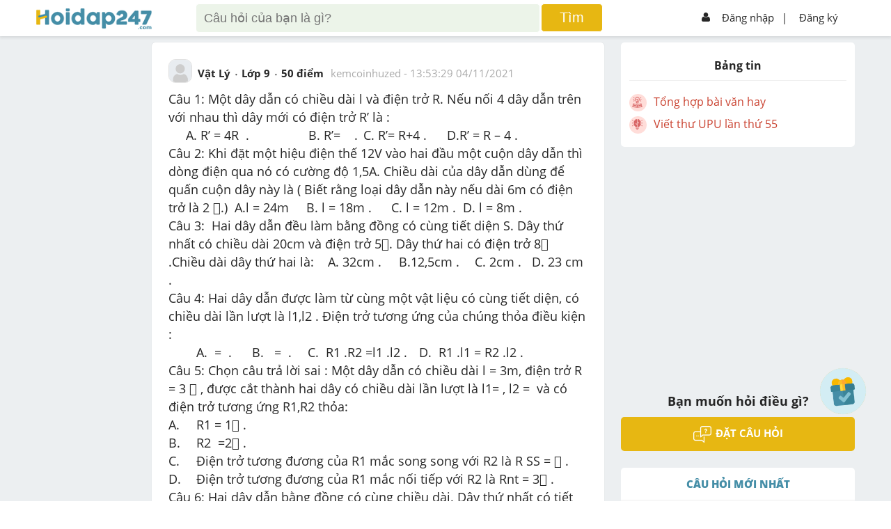

--- FILE ---
content_type: text/html; charset=utf-8
request_url: https://hoidap247.com/cau-hoi/2860465
body_size: 11943
content:
<!DOCTYPE html><html lang="vi"><head><link data-react-helmet="true" rel="canonical" href="https://hoidap247.com/cau-hoi/2860465"/><link data-react-helmet="true" rel="image_src" href="/static/img/hoidap247.com.png"/><meta data-react-helmet="true" name="description" content="Câu 1: A . R&#x27; = 4R
Câu 2: A. $l$ =$24m$
 Câu 3: A , 32cm
Câu 4: C. R1.R2= $l1$ . $l2$
Câu 5: C .Điện trở tương đương của R1 mắc song song với R2 là R SS =  .
Câu 6: D . S2= 0,033 mm2
Câu 7: C . R=288
Câu 8: D .3 ôm
Câu 9: Chọn R1/R2= S2/S1
Câu 10: B S2= 0,16mm2
*Nếu bạn thấy đúng và hay thì nhớ cho mình câu tlhn nhé*"/><meta data-react-helmet="true" name="robots" content="index,follow"/><meta data-react-helmet="true" property="og:title" content="Câu 1: Một dây dẫn có chiều dài l và điện trở R. Nếu nối 4 dây dẫn trên với nhau thì dây mới có điện trở R’ là :
     A. R’ = 4R  .                 B. R’=    ."/><meta data-react-helmet="true" property="og:description" content="Câu 1: A . R&#x27; = 4R
Câu 2: A. $l$ =$24m$
 Câu 3: A , 32cm
Câu 4: C. R1.R2= $l1$ . $l2$
Câu 5: C .Điện trở tương đương của R1 mắc song song với R2 là R SS =  .
Câu 6: D . S2= 0,033 mm2
Câu 7: C . R=288
Câu 8: D .3 ôm
Câu 9: Chọn R1/R2= S2/S1
Câu 10: B S2= 0,16mm2
*Nếu bạn thấy đúng và hay thì nhớ cho mình câu tlhn nhé*"/><meta data-react-helmet="true" property="og:type" content="article"/><meta data-react-helmet="true" property="og:author" content="https://hoidap247.com"/><meta data-react-helmet="true" property="og:url" content="https://hoidap247.com/cau-hoi/2860465"/><meta data-react-helmet="true" property="og:image" content="/static/img/hoidap247.com.png"/><script data-react-helmet="true" type="application/ld+json">{"@context":"https://schema.org","@type":"QAPage","mainEntity":{"@type":"Question","name":"Câu 1: Một dây dẫn có chiều dài l và điện trở R. Nếu nối 4 dây dẫn trên với nhau thì dây mới có điện trở R’ là :\n     A. R’ = 4R  .                 B. R’=    .","text":"Câu 1: Một dây dẫn có chiều dài l và điện trở R. Nếu nối 4 dây dẫn trên với nhau thì dây mới có điện trở R’ là :\n     A. R’ = 4R  .                 B. R’=    .\tC. R’= R+4 .   \tD.R’ = R – 4 .\nCâu 2: Khi đặt một hiệu điện thế 12V vào hai đầu một cuộn dây dẫn thì dòng điện qua nó có cường độ 1,5A. Chiều dài của dây dẫn dùng để quấn cuộn dây này là ( Biết rằng loại dây dẫn này nếu dài 6m có điện trở là 2 .)  A.l = 24m     B. l = 18m .\tC. l = 12m .  D. l = 8m .\nCâu 3:  Hai dây dẫn đều làm bằng đồng có cùng tiết diện S. Dây thứ nhất có chiều dài 20cm và điện trở 5. Dây thứ hai có điện trở 8  .Chiều dài dây thứ hai là:    A. 32cm .     B.12,5cm . \tC. 2cm .   D. 23 cm .\nCâu 4: Hai dây dẫn được làm từ cùng một vật liệu có cùng tiết diện, có chiều dài lần lượt là l1,l2 . Điện trở tương ứng của chúng thỏa điều kiện :\n \tA.  =  .  \tB.   =  . \tC.  R1 .R2 =l1 .l2 . \tD.  R1 .l1 = R2 .l2 .\nCâu 5: Chọn câu trả lời sai : Một dây dẫn có chiều dài l = 3m, điện trở R = 3  , được cắt thành hai dây có chiều dài lần lượt là l1= , l2 =  và có điện trở tương ứng R1,R2 thỏa:\nA.\tR1 = 1 .\nB.\tR2  =2 .\nC.\tĐiện trở tương đương của R1 mắc song song với R2 là R SS =  .\nD.\tĐiện trở tương đương của R1 mắc nối tiếp với R2 là Rnt = 3 .\nCâu 6: Hai dây dẫn bằng đồng có cùng chiều dài. Dây thứ nhất có tiết diện S1 = 0.5mm2 và  \nR1  =8,5  .Dây thứ hai có điện trở R2 = 127,5  , có tiết diện S2 là :    A.S2 = 0,33 mm2   B. S2 = 0,5 mm2\tC. S2 = 15 mm2   D. S2 = 0,033 mm2.\nCâu 7: Một dây dẫn bằng đồng có điện trở 9,6  với lõi gồm 30 sợi đồng mảnh có tiết diện như nhau. Điện trở của mỗi sợi dây mảnh là:\n \tA. R = 9,6   .\tB. R = 0,32  . \tC. R = 288  .\tD. R = 28,8  .\nCâu 8: Hai dây dẫn đều làm bằng đồng có cùng chiều dài l . Dây thứ nhất có tiết diện S và điện trở 6  .Dây thứ hai có tiết diện 2S. Điện trở dây thứ hai là:   A. 12  .\tB. 9  .\tC. 6  .\tD. 3  .\nCâu 9:Hai dây dẫn hình trụ được làm từ cùng một vật  liệu, có cùng chiều dài , có tiết diện lần lượt là S1,S2 ,diện  trở  tương ứng  của chúng thỏa điều kiện:\n \tA. =  .\tB.  =  . \tC.  .  \tD.  .\nCâu 10: Một sợi dây làm bằng kim loại dài l1 =150 m, có tiết diện S1 =0,4 mm2 và có điện  \ntrở R1 bằng 60 . Hỏi một dây khác làm bằng kim lọai đó dài l2= 30m có điện trở R2=30  thì \ncó tiết diện S2 là    A. S2 = 0,8mm2\tB. S2 = 0,16mm2 \tC. S2 = 1,6mm2 \tD. S2 = 0,08 mm2","answerCount":1,"upvoteCount":26,"datePublished":"2021-11-04T13:53:29.000Z","author":{"@type":"Person","name":"kemcoinhuzed"},"suggestedAnswer":[{"@type":"Answer","text":"Câu 1: A . R' = 4R\nCâu 2: A. $l$ =$24m$\n Câu 3: A , 32cm\nCâu 4: C. R1.R2= $l1$ . $l2$\nCâu 5: C .Điện trở tương đương của R1 mắc song song với R2 là R SS =  .\nCâu 6: D . S2= 0,033 mm2\nCâu 7: C . R=288\nCâu 8: D .3 ôm\nCâu 9: Chọn R1/R2= S2/S1\nCâu 10: B S2= 0,16mm2\n*Nếu bạn thấy đúng và hay thì nhớ cho mình câu tlhn nhé*","datePublished":"2021-11-04T14:12:44.000Z","upvoteCount":1,"url":"https://hoidap247.com/cau-hoi/2860465","author":{"@type":"Person","name":"leesubihop"}}]}}</script><script data-react-helmet="true" type="text/javascript" src="https://apis.google.com/js/platform.js"></script><title data-react-helmet="true">Câu 1: Một dây dẫn có chiều dài l và điện trở R. Nếu nối 4 dây dẫn trên với nhau thì dây mới có điện trở R’ là :
     A. R’ = 4R  .                 B. R’=    .</title><link rel="shortcut icon" href="/static/img/favicon.png" type="image/png"/><meta name="viewport" content="width=device-width, initial-scale=1"/><meta property="fb:app_id" content="593199254422410"/><script type="application/javascript" src="//anymind360.com/js/3566/ats.js"></script><script async="" src="https://securepubads.g.doubleclick.net/tag/js/gpt.js"></script><script data-ad-client="ca-pub-6915303025395679" async="" src="https://pagead2.googlesyndication.com/pagead/js/adsbygoogle.js"></script><meta name="viewport" content="width=device-width,minimum-scale=1,initial-scale=1" class="next-head"/><meta charSet="utf-8" class="next-head"/><script>!function(f,b,e,v,n,t,s)
      {if(f.fbq)return;n=f.fbq=function(){n.callMethod?
      n.callMethod.apply(n,arguments):n.queue.push(arguments)};
      if(!f._fbq)f._fbq=n;n.push=n;n.loaded=!0;n.version='2.0';
      n.queue=[];t=b.createElement(e);t.async=!0;
      t.src=v;s=b.getElementsByTagName(e)[0];
      s.parentNode.insertBefore(t,s)}(window, document,'script',
      'https://connect.facebook.net/en_US/fbevents.js');
      fbq('init', '1445046295739925');
      fbq('track', 'PageView');</script><noscript><img height="1" width="1" style="display:none"
      src="https://www.facebook.com/tr?id=1445046295739925&ev=PageView&noscript=1" /></noscript><title class="next-head">Hoidap247.com - Hỏi đáp online nhanh chóng, chính xác và luôn miễn phí</title><link rel="preload" href="/_next/static/RwTFkrJv4OZYHNjmfDGJR/pages/question.js" as="script"/><link rel="preload" href="/_next/static/RwTFkrJv4OZYHNjmfDGJR/pages/_app.js" as="script"/><link rel="preload" href="/_next/static/runtime/webpack-8ed9452df514b4d17d80.js" as="script"/><link rel="preload" href="/_next/static/chunks/commons.b4a404d135aff35b25fb.js" as="script"/><link rel="preload" href="/_next/static/chunks/styles.6bdf29ca5e9c2ac7b7c6.js" as="script"/><link rel="preload" href="/_next/static/runtime/main-514dfdacf849df645df4.js" as="script"/><link rel="stylesheet" href="/_next/static/css/styles.415dc9d4.chunk.css"/></head><script type="text/x-mathjax-config">MathJax.Hub.Config({
           messageStyle: "none",
           SVG: {
                scale: 120,
                linebreaks: {
                    automatic: true
                }
           },
           "HTML-CSS": { linebreaks: { automatic: true } },
           CommonHTML: { linebreaks: { automatic: true } },
           tex2jax: {
                 inlineMath: [ ['$','$'], ["\\(","\\)"] ]
           }
        })</script><body><div id="fb-root"></div><script src="/static/js/Fb.js?v1.26"></script><script type="text/javascript" async="" src="https://cdnjs.cloudflare.com/ajax/libs/mathjax/2.7.0/MathJax.js?config=TeX-MML-AM_CHTML" defer=""></script><div id="__next"><link href="/static/Style.css?v2.132" rel="stylesheet"/><link href="/static/General.css?v18" rel="stylesheet"/><link href="/static/react-redux-toastr.min.css" rel="stylesheet"/><link href="/static/nprogress.css" rel="stylesheet"/><link href="/static/react-datepicker.min.css" rel="stylesheet"/><link href="/static/index.min.css" rel="stylesheet"/><link href="/static/custom.css?v2.358" rel="stylesheet"/><link href="/static/custom_darkmode.css?v1.836" rel="stylesheet"/><div id="warapper_dark_mode" class=""><script src="https://www.google.com/recaptcha/api.js?onload=onloadCallback&amp;render=explicit" async="" defer=""></script><script src="https://ced.sascdn.com/tag/2060/smart.js" async="" defer=""></script><div class="redux-toastr" aria-live="assertive"><div><div class="top-left"></div><div class="top-right"></div><div class="top-center"></div><div class="bottom-left"></div><div class="bottom-right"></div><div class="bottom-center"></div></div></div><style>[object Object]</style><div><div class="h247-full shadow scroll-header clear-fix" style="z-index:999999"><div class="h247-center"><div class="pc12"><div class="h247-header"><span></span><a class="logo w14 fl" style="top:12px" href="/"><img alt="logo" style="height:auto;width:100%;max-width:166px" class="logo-large" src="/static/img/logo_h247.png" id="logoHd247"/><img alt="logo" class="logo-small" src="/static/img/logo_h247.png" sizes="small" id="logo_nologin_mobile" style="height:auto;width:100%;max-width:115px"/></a><div></div><form action="/search" method="get" class="popup-search"><img src="/static/img/icon-arrow3.png" width="25px" style="margin-right:5px"/><input type="search" id="search-input-mobile" name="keyword" placeholder="Tìm kiếm"/><img src="/static/img/icon_search.png" width="18px" style="position:absolute;right:15px"/><button hidden="" type="submit"></button></form><div class="header-search w56 fl search-type-1 not-logins" hidden=""><div class="searchMobi"><img src="/static/img/icon_search.png" width="25px" style="top:-10px;right:30px;filter:invert(48%) sepia(51%) saturate(438%) hue-rotate(149deg) brightness(95%) contrast(89%)"/></div><form action="/search" class="search search-top"><input type="search" style="box-sizing:unset;padding-right:50px" name="keyword" class="searchTerm" placeholder="Câu hỏi của bạn là gì?"/><button type="submit" class="searchButton"><span>Tìm</span></button><input type="file" style="display:none" id="upload_img_for_search_page"/></form></div><div hidden=""><div class="opacity2 opacity2-show" style="top:45px"></div></div><div hidden=""><div style="max-height:unset;overflow-y:unset;padding-top:0;height:80%" class="form-ask-ques form-ask-ques-show not-login"><div style="height:100%"><div style="padding-top:14px;padding-bottom:14px;border-bottom:1px solid #2626262b"><a class="close-popup">×</a><span></span><h3 class="fs24 fw600">Tìm kiếm với hình ảnh</h3></div><div style="text-align:center;margin-bottom:20px;height:calc(100% - 51px);overflow-y:scroll"><p style="color:blue;font-weight:600">Vui lòng chỉ chọn một câu hỏi</p><a style="padding:8px;display:block;background-color:#e7b712;text-align:center;color:#fff;border-radius:5px;text-transform:uppercase;font-weight:700;margin:10px auto;max-width:150px"><span>Tìm đáp án</span></a></div></div></div><div class="opacity2 opacity2-show"></div></div><div class="h247-login w29 fr"><ul><li class="h-signin menu-not-loginn fr"><ul><li><img alt="icon_user" src="/static/img/icon_user.png"/><a href="/dang-nhap">Đăng nhập</a></li><li style="margin:0 -10px 0 -3px"><a style="padding-left:2px"><span>|</span></a></li><li><a href="/dang-ki">Đăng ký</a></li></ul><img alt="icon_menu" class="colapse-menu" src="/static/img/icon-menu2.png"/></li></ul></div></div></div></div></div><div class=""><div class="menu-user"><div class="pd12"><div class="avt56 fl mr12 bg-gray1"><div class="avt56 bg-green"><div class="avt54 bg-f"><div class="avt48"><img alt="avatar" src="/static/img/system_avatar.png"/></div></div></div><div style="float:right;font-size:37px;position:absolute;top:15px;right:20px"><img alt="icon" src="/static/img/back_header.png" width="20px" style="padding:5px 10px;border:1px solid #aeaeae;border-radius:5px"/></div></div><p style="margin-right:50px;text-align:center"><strong>Hoidap247.com <br/>Nhanh chóng, chính xác</strong></p><div class="m-form-signin"><h4 class="fw800 fs24">Hãy đăng nhập hoặc tạo tài khoản miễn phí!</h4><a class="bg-blue" href="/dang-nhap">Đăng nhập</a><a class="bg-yellow" href="/dang-ki">Đăng ký</a></div></div></div><div class="opacity visible-xs"></div></div><li class="form-add-question flex check-login" style="visibility:visible;cursor:pointer;z-index:99999;bottom:125px"><a class="float-btn-question"><span style="display:block"><img alt="add" class="icon_diemDanh" src="/static/img/dailyLogin/icon_check.png"/></span></a></li><li class="form-add-question flex" style="visibility:hidden;cursor:pointer;z-index:99999"><strong>Đặt câu hỏi<img alt="icon" src="/static/img/icon-arrow2.png"/></strong><a class="float-btn-question"><span style="display:block" class="btn-add"><img alt="add" src="/static/img/icon-add.png"/></span></a></li></div><div class="loading-pages close" style="position:fixed;height:100%;width:100%;background:#fff;z-index:999999;display:flex;flex-direction:row;flex-wrap:wrap;justify-content:center;align-items:center;margin-top:50px"><p style="width:100%;text-align:center;position:absolute;margin-top:-100px"><img alt="logo" src="/static/img/logo_h247.png"/></p><p><img alt="loading" src="/static/img/loading-pages.gif"/></p></div><div class="h247-full pt-signin bg-body pb24" id="content-question"><div style="display:none" id="popupSaveQuestion"><div class="contentPopup"><a class="btnClosePop">+</a><h3 class="title">Lưu vào</h3><ul class=""><li><a><p class="avatarText">+</p><p class="titleCate">Danh mục mới</p></a></li><li></li></ul><div class="footerPopup"></div></div></div><div class="h247-center" id="hd247-question-detail"><div class="pc12 body-center"><div class="h247-body" id="navWrap"><div class="h247-col w14 fl mt24" style="height:1px"></div><div class="event-banner-mobile mt24"></div><div class="h247-col w56 fl"><div class="box-answer mt24 shadow" style="position:relative"><a class="btnSaveQuestion" style="display:none">Lưu</a><div class="pd24"><div class="pb12"><div class="hover-avt fl"><a class="img-userq" href="/thong-tin-ca-nhan/1114568"><img alt="avatar" src="/static/img/avatar.png"/></a><div class="box-info"><div class="avt36 fl"><img alt="avatar" src="/static/img/avatar.png"/></div><ul class="info-child1 fr"><li><a style="color:#333" href="/thong-tin-ca-nhan/1114568"><strong>kemcoinhuzed</strong></a><span style="color:#509d65;margin-left:5px" class="logo-rank-small"><img alt="logoRank" src="/static/img/logo-rank1.png?v=1"/></span></li><li>Chưa có nhóm</li></ul><ul class="info-child2"><li><strong>Trả lời</strong><p>0</p></li><li><strong>Điểm</strong><p><a href="https://hoidap247.com/lam-sao-de-duoc-cong-diem" target="_blank" style="color:#262626">0</a></p></li><li><strong>Cảm ơn</strong><p>0</p></li></ul></div></div><div class="form-question fr"><div class="info-question1"><ul><li><a href="/mon-ly"><span>Vật Lý</span></a></li><li><span>Lớp 9</span></li><li><span>50<!-- --> điểm </span></li><li><span class="cl-a fw400"><a class="cl-a" href="/thong-tin-ca-nhan/1114568">kemcoinhuzed</a> - <time dateTime="1636034009000">20:53:29 04/11/2021</time></span></li></ul></div></div><div class="h247-full"><div class="info-question2 pt12"><h1 class="style-question">Câu 1: Một dây dẫn có chiều dài l và điện trở R. Nếu nối 4 dây dẫn trên với nhau thì dây mới có điện trở R’ là :
     A. R’ = 4R  .                 B. R’=    .	C. R’= R+4 .   	D.R’ = R – 4 .
Câu 2: Khi đặt một hiệu điện thế 12V vào hai đầu một cuộn dây dẫn thì dòng điện qua nó có cường độ 1,5A. Chiều dài của dây dẫn dùng để quấn cuộn dây này là ( Biết rằng loại dây dẫn này nếu dài 6m có điện trở là 2 .)  A.l = 24m     B. l = 18m .	C. l = 12m .  D. l = 8m .
Câu 3:  Hai dây dẫn đều làm bằng đồng có cùng tiết diện S. Dây thứ nhất có chiều dài 20cm và điện trở 5. Dây thứ hai có điện trở 8  .Chiều dài dây thứ hai là:    A. 32cm .     B.12,5cm . 	C. 2cm .   D. 23 cm .
Câu 4: Hai dây dẫn được làm từ cùng một vật liệu có cùng tiết diện, có chiều dài lần lượt là l1,l2 . Điện trở tương ứng của chúng thỏa điều kiện :
 	A.  =  .  	B.   =  . 	C.  R1 .R2 =l1 .l2 . 	D.  R1 .l1 = R2 .l2 .
Câu 5: Chọn câu trả lời sai : Một dây dẫn có chiều dài l = 3m, điện trở R = 3  , được cắt thành hai dây có chiều dài lần lượt là l1= , l2 =  và có điện trở tương ứng R1,R2 thỏa:
A.	R1 = 1 .
B.	R2  =2 .
C.	Điện trở tương đương của R1 mắc song song với R2 là R SS =  .
D.	Điện trở tương đương của R1 mắc nối tiếp với R2 là Rnt = 3 .
Câu 6: Hai dây dẫn bằng đồng có cùng chiều dài. Dây thứ nhất có tiết diện S1 = 0.5mm2 và  
R1  =8,5  .Dây thứ hai có điện trở R2 = 127,5  , có tiết diện S2 là :    A.S2 = 0,33 mm2   B. S2 = 0,5 mm2	C. S2 = 15 mm2   D. S2 = 0,033 mm2.
Câu 7: Một dây dẫn bằng đồng có điện trở 9,6  với lõi gồm 30 sợi đồng mảnh có tiết diện như nhau. Điện trở của mỗi sợi dây mảnh là:
 	A. R = 9,6   .	B. R = 0,32  . 	C. R = 288  .	D. R = 28,8  .
Câu 8: Hai dây dẫn đều làm bằng đồng có cùng chiều dài l . Dây thứ nhất có tiết diện S và điện trở 6  .Dây thứ hai có tiết diện 2S. Điện trở dây thứ hai là:   A. 12  .	B. 9  .	C. 6  .	D. 3  .
Câu 9:Hai dây dẫn hình trụ được làm từ cùng một vật  liệu, có cùng chiều dài , có tiết diện lần lượt là S1,S2 ,diện  trở  tương ứng  của chúng thỏa điều kiện:
 	A. =  .	B.  =  . 	C.  .  	D.  .
Câu 10: Một sợi dây làm bằng kim loại dài l1 =150 m, có tiết diện S1 =0,4 mm2 và có điện  
trở R1 bằng 60 . Hỏi một dây khác làm bằng kim lọai đó dài l2= 30m có điện trở R2=30  thì 
có tiết diện S2 là    A. S2 = 0,8mm2	B. S2 = 0,16mm2 	C. S2 = 1,6mm2 	D. S2 = 0,08 mm2</h1></div></div><div class="action-empale"><div class="pd12 fix pd0"><ul class="fr"><li><a class="fw700">Hỏi chi tiết</a></li><li><a class="disabled-btn icon-report"><span class="icon-empale fl"><img alt="report" src="/static/img/icon-report.png"/></span>Báo vi phạm</a></li></ul></div></div></div></div></div><div class="box-answer mt24" style="font-size:18px;text-align:center"><div class="pd24"><p>Hãy luôn nhớ <b style="color:#d86666">cảm ơn</b> và <b style="color:rgb(231, 183, 18)">vote 5* </b> <br/>nếu câu trả lời hữu ích nhé!</p></div></div><div><ins class="982a9496" data-key="238bac552c59bf4eb4ff952a8e1e057e"></ins></div><div class="box-answer click-answer mt24 shadow"><div class="pd24"><h3 class="pb12 cl-blue fw800">TRẢ LỜI</h3><div class="h247-full pb12"><a class="answer" data-google-vignette="false" href="/answer_question/2860465">kemcoinhuzed<!-- --> rất mong câu trả lời từ bạn. <strong>Viết trả lời</strong></a></div></div></div><div><div class="box-answer mt24 shadow"><div class="pd24"><h3 class="pb12 cl-26 fw800">TRẢ LỜI</h3><div><div class="h247-full pb12" style="scroll-margin-top:55px" id="answer_5061534"><div class="hover-avt fl"><a class="img-userq" href="/thong-tin-ca-nhan/1027686"><img alt="avatar" src="https://cdn.hoidap247.com/picture/user/20220312/tini_1647089157894.jpg"/></a><div class="box-info"><div class="avt36 fl"><img alt="avatar" src="https://cdn.hoidap247.com/picture/user/20220312/tini_1647089157894.jpg"/></div><ul class="info-child1 fr"><li><a style="color:#333" href="/thong-tin-ca-nhan/1027686"><strong>leesubihop</strong></a><span style="color:#e7b710;margin-left:5px" class="logo-rank-small"><img alt="logoRank" src="/static/img/logo-rank7.png?v=1"/></span></li><li>Chưa có nhóm</li></ul><ul class="info-child2"><li><strong>Trả lời</strong><p>717</p></li><li><strong>Điểm</strong><p><a href="https://hoidap247.com/lam-sao-de-duoc-cong-diem" target="_blank" style="color:#262626">18373</a></p></li><li><strong>Cảm ơn</strong><p>1211</p></li></ul></div></div><div class="form-question fr" data-id="5061534"><div class="info-question1"><ul><li><a href="/thong-tin-ca-nhan/1027686"><span>leesubihop</span></a></li><a href="/cac-hang-trong-hoidap247"><img width="16px" title="Thiên tài" style="margin-top:-3px;margin-right:4px" src="/static/img/logo-rank7.png?v=1"/></a><li style="color:#aaa"><time dateTime="1636035164000">04/11/2021</time></li></ul></div><div style="overflow:unset;text-justify:inter-word;text-align:justify" class="info-question2 pt12"><div class="content-answer-1 enable-event-click" style="overflow-x:auto;text-justify:inter-word;text-align:justify"><p><span style="text-decoration: underline;"><em><strong>C&acirc;u 1: A</strong> </em></span>. R' = 4R</p>
<p><span style="text-decoration: underline;"><em><strong>C&acirc;u 2: A.</strong> </em></span>$l$ =$24m$</p>
<p><span style="text-decoration: underline;"><em><strong>&nbsp;C&acirc;u 3: A</strong> </em></span>, 32cm</p>
<p><span style="text-decoration: underline;"><em><strong>C&acirc;u 4: C</strong></em></span>. R1.R2= $l1$ . $l2$</p>
<p><span style="text-decoration: underline;"><em><strong>C&acirc;u 5: C</strong></em></span> .<span>Điện trở tương đương của R1 mắc song song với R2 l&agrave; R SS =  .</span></p>
<p><span><span style="text-decoration: underline;"><em><strong>C&acirc;u 6: D</strong> </em></span>. S2= 0,033 mm2</span></p>
<p><span><span style="text-decoration: underline;"><em><strong>C&acirc;u 7: C</strong> </em></span>. R=288</span></p>
<p><span><span style="text-decoration: underline;"><em><strong>C&acirc;u 8: D</strong></em></span> .3 &ocirc;m</span></p>
<p><span style="text-decoration: underline;"><strong><em>C&acirc;u 9: Chọn R1/R2= S2/S1</em></strong></span></p>
<p><span><span style="text-decoration: underline;"><em><strong>C&acirc;u 10: B</strong></em></span> S2= 0,16mm2</span></p>
<p><span>*Nếu bạn thấy đ&uacute;ng v&agrave; hay th&igrave; nhớ cho m&igrave;nh c&acirc;u tlhn nh&eacute;*</span></p></div><div class="pt12"><div></div></div><div class="pt12"><p style="color:rgb(170, 170, 170);padding-bottom:10px">Hãy giúp mọi người biết câu trả lời này thế nào?</p><div style="margin:0 0 -36px 27px"><span class="star"><span class="starChild"><svg viewBox="0 0 512 512" style="fill:#e7b711;height:30px;width:30px;overflow:visible" id="icon-star" xmlns="http://www.w3.org/2000/svg"><title>star</title><path d="M446.65 188.56L326.01 178.1 278.9 67.17a24.94 24.94 0 0 0-45.87 0l-47.11 111.17-120.4 10.22a24.87 24.87 0 0 0-14.2 43.62l91.48 79.27-27.42 117.66a24.87 24.87 0 0 0 37.14 26.92l103.44-62.32 103.45 62.57a24.87 24.87 0 0 0 37.14-26.93l-27.42-117.9 91.48-79.27a24.82 24.82 0 0 0-13.96-43.62z"></path></svg></span><span class="starChild"><svg viewBox="0 0 512 512" style="fill:#e7b711;height:30px;width:30px;overflow:visible" id="icon-star" xmlns="http://www.w3.org/2000/svg"><title>star</title><path d="M446.65 188.56L326.01 178.1 278.9 67.17a24.94 24.94 0 0 0-45.87 0l-47.11 111.17-120.4 10.22a24.87 24.87 0 0 0-14.2 43.62l91.48 79.27-27.42 117.66a24.87 24.87 0 0 0 37.14 26.92l103.44-62.32 103.45 62.57a24.87 24.87 0 0 0 37.14-26.93l-27.42-117.9 91.48-79.27a24.82 24.82 0 0 0-13.96-43.62z"></path></svg></span></span><span class="star"><span class="starChild"><svg viewBox="0 0 512 512" style="fill:#e7b711;height:30px;width:30px;overflow:visible" id="icon-star" xmlns="http://www.w3.org/2000/svg"><title>star</title><path d="M446.65 188.56L326.01 178.1 278.9 67.17a24.94 24.94 0 0 0-45.87 0l-47.11 111.17-120.4 10.22a24.87 24.87 0 0 0-14.2 43.62l91.48 79.27-27.42 117.66a24.87 24.87 0 0 0 37.14 26.92l103.44-62.32 103.45 62.57a24.87 24.87 0 0 0 37.14-26.93l-27.42-117.9 91.48-79.27a24.82 24.82 0 0 0-13.96-43.62z"></path></svg></span><span class="starChild"><svg viewBox="0 0 512 512" style="fill:#e7b711;height:30px;width:30px;overflow:visible" id="icon-star" xmlns="http://www.w3.org/2000/svg"><title>star</title><path d="M446.65 188.56L326.01 178.1 278.9 67.17a24.94 24.94 0 0 0-45.87 0l-47.11 111.17-120.4 10.22a24.87 24.87 0 0 0-14.2 43.62l91.48 79.27-27.42 117.66a24.87 24.87 0 0 0 37.14 26.92l103.44-62.32 103.45 62.57a24.87 24.87 0 0 0 37.14-26.93l-27.42-117.9 91.48-79.27a24.82 24.82 0 0 0-13.96-43.62z"></path></svg></span><span class="starChild"><svg viewBox="0 0 512 512" style="fill:#e7b711;height:30px;width:30px;overflow:visible" id="icon-star" xmlns="http://www.w3.org/2000/svg"><title>star</title><path d="M446.65 188.56L326.01 178.1 278.9 67.17a24.94 24.94 0 0 0-45.87 0l-47.11 111.17-120.4 10.22a24.87 24.87 0 0 0-14.2 43.62l91.48 79.27-27.42 117.66a24.87 24.87 0 0 0 37.14 26.92l103.44-62.32 103.45 62.57a24.87 24.87 0 0 0 37.14-26.93l-27.42-117.9 91.48-79.27a24.82 24.82 0 0 0-13.96-43.62z"></path></svg></span><span class="starChild"><svg viewBox="0 0 512 512" style="fill:#e7b711;height:30px;width:30px;overflow:visible" id="icon-star" xmlns="http://www.w3.org/2000/svg"><title>star</title><path d="M446.65 188.56L326.01 178.1 278.9 67.17a24.94 24.94 0 0 0-45.87 0l-47.11 111.17-120.4 10.22a24.87 24.87 0 0 0-14.2 43.62l91.48 79.27-27.42 117.66a24.87 24.87 0 0 0 37.14 26.92l103.44-62.32 103.45 62.57a24.87 24.87 0 0 0 37.14-26.93l-27.42-117.9 91.48-79.27a24.82 24.82 0 0 0-13.96-43.62z"></path></svg></span></span><span class="star"><span class="starChild"><svg viewBox="0 0 512 512" style="fill:#e7b711;height:30px;width:30px;overflow:visible" id="icon-star" xmlns="http://www.w3.org/2000/svg"><title>star</title><path d="M446.65 188.56L326.01 178.1 278.9 67.17a24.94 24.94 0 0 0-45.87 0l-47.11 111.17-120.4 10.22a24.87 24.87 0 0 0-14.2 43.62l91.48 79.27-27.42 117.66a24.87 24.87 0 0 0 37.14 26.92l103.44-62.32 103.45 62.57a24.87 24.87 0 0 0 37.14-26.93l-27.42-117.9 91.48-79.27a24.82 24.82 0 0 0-13.96-43.62z"></path></svg></span><span class="starChild"><svg viewBox="0 0 512 512" style="fill:#e7b711;height:30px;width:30px;overflow:visible" id="icon-star" xmlns="http://www.w3.org/2000/svg"><title>star</title><path d="M446.65 188.56L326.01 178.1 278.9 67.17a24.94 24.94 0 0 0-45.87 0l-47.11 111.17-120.4 10.22a24.87 24.87 0 0 0-14.2 43.62l91.48 79.27-27.42 117.66a24.87 24.87 0 0 0 37.14 26.92l103.44-62.32 103.45 62.57a24.87 24.87 0 0 0 37.14-26.93l-27.42-117.9 91.48-79.27a24.82 24.82 0 0 0-13.96-43.62z"></path></svg></span><span class="starChild"><svg viewBox="0 0 512 512" style="fill:#e7b711;height:30px;width:30px;overflow:visible" id="icon-star" xmlns="http://www.w3.org/2000/svg"><title>star</title><path d="M446.65 188.56L326.01 178.1 278.9 67.17a24.94 24.94 0 0 0-45.87 0l-47.11 111.17-120.4 10.22a24.87 24.87 0 0 0-14.2 43.62l91.48 79.27-27.42 117.66a24.87 24.87 0 0 0 37.14 26.92l103.44-62.32 103.45 62.57a24.87 24.87 0 0 0 37.14-26.93l-27.42-117.9 91.48-79.27a24.82 24.82 0 0 0-13.96-43.62z"></path></svg></span><span class="starChild"><svg viewBox="0 0 512 512" style="fill:#e7b711;height:30px;width:30px;overflow:visible" id="icon-star" xmlns="http://www.w3.org/2000/svg"><title>star</title><path d="M446.65 188.56L326.01 178.1 278.9 67.17a24.94 24.94 0 0 0-45.87 0l-47.11 111.17-120.4 10.22a24.87 24.87 0 0 0-14.2 43.62l91.48 79.27-27.42 117.66a24.87 24.87 0 0 0 37.14 26.92l103.44-62.32 103.45 62.57a24.87 24.87 0 0 0 37.14-26.93l-27.42-117.9 91.48-79.27a24.82 24.82 0 0 0-13.96-43.62z"></path></svg></span><span class="starChild"><svg viewBox="0 0 512 512" style="fill:#e7b711;height:30px;width:30px;overflow:visible" id="icon-star" xmlns="http://www.w3.org/2000/svg"><title>star</title><path d="M446.65 188.56L326.01 178.1 278.9 67.17a24.94 24.94 0 0 0-45.87 0l-47.11 111.17-120.4 10.22a24.87 24.87 0 0 0-14.2 43.62l91.48 79.27-27.42 117.66a24.87 24.87 0 0 0 37.14 26.92l103.44-62.32 103.45 62.57a24.87 24.87 0 0 0 37.14-26.93l-27.42-117.9 91.48-79.27a24.82 24.82 0 0 0-13.96-43.62z"></path></svg></span><span class="starChild"><svg viewBox="0 0 512 512" style="fill:#e7b711;height:30px;width:30px;overflow:visible" id="icon-star" xmlns="http://www.w3.org/2000/svg"><title>star</title><path d="M446.65 188.56L326.01 178.1 278.9 67.17a24.94 24.94 0 0 0-45.87 0l-47.11 111.17-120.4 10.22a24.87 24.87 0 0 0-14.2 43.62l91.48 79.27-27.42 117.66a24.87 24.87 0 0 0 37.14 26.92l103.44-62.32 103.45 62.57a24.87 24.87 0 0 0 37.14-26.93l-27.42-117.9 91.48-79.27a24.82 24.82 0 0 0-13.96-43.62z"></path></svg></span></span><span class="star"><span class="starChild"><svg viewBox="0 0 512 512" style="fill:#e7b711;height:30px;width:30px;overflow:visible" id="icon-star" xmlns="http://www.w3.org/2000/svg"><title>star</title><path d="M446.65 188.56L326.01 178.1 278.9 67.17a24.94 24.94 0 0 0-45.87 0l-47.11 111.17-120.4 10.22a24.87 24.87 0 0 0-14.2 43.62l91.48 79.27-27.42 117.66a24.87 24.87 0 0 0 37.14 26.92l103.44-62.32 103.45 62.57a24.87 24.87 0 0 0 37.14-26.93l-27.42-117.9 91.48-79.27a24.82 24.82 0 0 0-13.96-43.62z"></path></svg></span><span class="starChild"><svg viewBox="0 0 512 512" style="fill:#e7b711;height:30px;width:30px;overflow:visible" id="icon-star" xmlns="http://www.w3.org/2000/svg"><title>star</title><path d="M446.65 188.56L326.01 178.1 278.9 67.17a24.94 24.94 0 0 0-45.87 0l-47.11 111.17-120.4 10.22a24.87 24.87 0 0 0-14.2 43.62l91.48 79.27-27.42 117.66a24.87 24.87 0 0 0 37.14 26.92l103.44-62.32 103.45 62.57a24.87 24.87 0 0 0 37.14-26.93l-27.42-117.9 91.48-79.27a24.82 24.82 0 0 0-13.96-43.62z"></path></svg></span><span class="starChild"><svg viewBox="0 0 512 512" style="fill:#e7b711;height:30px;width:30px;overflow:visible" id="icon-star" xmlns="http://www.w3.org/2000/svg"><title>star</title><path d="M446.65 188.56L326.01 178.1 278.9 67.17a24.94 24.94 0 0 0-45.87 0l-47.11 111.17-120.4 10.22a24.87 24.87 0 0 0-14.2 43.62l91.48 79.27-27.42 117.66a24.87 24.87 0 0 0 37.14 26.92l103.44-62.32 103.45 62.57a24.87 24.87 0 0 0 37.14-26.93l-27.42-117.9 91.48-79.27a24.82 24.82 0 0 0-13.96-43.62z"></path></svg></span><span class="starChild"><svg viewBox="0 0 512 512" style="fill:#e7b711;height:30px;width:30px;overflow:visible" id="icon-star" xmlns="http://www.w3.org/2000/svg"><title>star</title><path d="M446.65 188.56L326.01 178.1 278.9 67.17a24.94 24.94 0 0 0-45.87 0l-47.11 111.17-120.4 10.22a24.87 24.87 0 0 0-14.2 43.62l91.48 79.27-27.42 117.66a24.87 24.87 0 0 0 37.14 26.92l103.44-62.32 103.45 62.57a24.87 24.87 0 0 0 37.14-26.93l-27.42-117.9 91.48-79.27a24.82 24.82 0 0 0-13.96-43.62z"></path></svg></span><span class="starChild"><svg viewBox="0 0 512 512" style="fill:#e7b711;height:30px;width:30px;overflow:visible" id="icon-star" xmlns="http://www.w3.org/2000/svg"><title>star</title><path d="M446.65 188.56L326.01 178.1 278.9 67.17a24.94 24.94 0 0 0-45.87 0l-47.11 111.17-120.4 10.22a24.87 24.87 0 0 0-14.2 43.62l91.48 79.27-27.42 117.66a24.87 24.87 0 0 0 37.14 26.92l103.44-62.32 103.45 62.57a24.87 24.87 0 0 0 37.14-26.93l-27.42-117.9 91.48-79.27a24.82 24.82 0 0 0-13.96-43.62z"></path></svg></span><span class="starChild"><svg viewBox="0 0 512 512" style="fill:#e7b711;height:30px;width:30px;overflow:visible" id="icon-star" xmlns="http://www.w3.org/2000/svg"><title>star</title><path d="M446.65 188.56L326.01 178.1 278.9 67.17a24.94 24.94 0 0 0-45.87 0l-47.11 111.17-120.4 10.22a24.87 24.87 0 0 0-14.2 43.62l91.48 79.27-27.42 117.66a24.87 24.87 0 0 0 37.14 26.92l103.44-62.32 103.45 62.57a24.87 24.87 0 0 0 37.14-26.93l-27.42-117.9 91.48-79.27a24.82 24.82 0 0 0-13.96-43.62z"></path></svg></span><span class="starChild"><svg viewBox="0 0 512 512" style="fill:#e7b711;height:30px;width:30px;overflow:visible" id="icon-star" xmlns="http://www.w3.org/2000/svg"><title>star</title><path d="M446.65 188.56L326.01 178.1 278.9 67.17a24.94 24.94 0 0 0-45.87 0l-47.11 111.17-120.4 10.22a24.87 24.87 0 0 0-14.2 43.62l91.48 79.27-27.42 117.66a24.87 24.87 0 0 0 37.14 26.92l103.44-62.32 103.45 62.57a24.87 24.87 0 0 0 37.14-26.93l-27.42-117.9 91.48-79.27a24.82 24.82 0 0 0-13.96-43.62z"></path></svg></span><span class="starChild"><svg viewBox="0 0 512 512" style="fill:#e7b711;height:30px;width:30px;overflow:visible" id="icon-star" xmlns="http://www.w3.org/2000/svg"><title>star</title><path d="M446.65 188.56L326.01 178.1 278.9 67.17a24.94 24.94 0 0 0-45.87 0l-47.11 111.17-120.4 10.22a24.87 24.87 0 0 0-14.2 43.62l91.48 79.27-27.42 117.66a24.87 24.87 0 0 0 37.14 26.92l103.44-62.32 103.45 62.57a24.87 24.87 0 0 0 37.14-26.93l-27.42-117.9 91.48-79.27a24.82 24.82 0 0 0-13.96-43.62z"></path></svg></span></span><span class="star"><span class="starChild"><svg viewBox="0 0 512 512" style="fill:#e7b711;height:30px;width:30px;overflow:visible" id="icon-star" xmlns="http://www.w3.org/2000/svg"><title>star</title><path d="M446.65 188.56L326.01 178.1 278.9 67.17a24.94 24.94 0 0 0-45.87 0l-47.11 111.17-120.4 10.22a24.87 24.87 0 0 0-14.2 43.62l91.48 79.27-27.42 117.66a24.87 24.87 0 0 0 37.14 26.92l103.44-62.32 103.45 62.57a24.87 24.87 0 0 0 37.14-26.93l-27.42-117.9 91.48-79.27a24.82 24.82 0 0 0-13.96-43.62z"></path></svg></span><span class="starChild"><svg viewBox="0 0 512 512" style="fill:#e7b711;height:30px;width:30px;overflow:visible" id="icon-star" xmlns="http://www.w3.org/2000/svg"><title>star</title><path d="M446.65 188.56L326.01 178.1 278.9 67.17a24.94 24.94 0 0 0-45.87 0l-47.11 111.17-120.4 10.22a24.87 24.87 0 0 0-14.2 43.62l91.48 79.27-27.42 117.66a24.87 24.87 0 0 0 37.14 26.92l103.44-62.32 103.45 62.57a24.87 24.87 0 0 0 37.14-26.93l-27.42-117.9 91.48-79.27a24.82 24.82 0 0 0-13.96-43.62z"></path></svg></span><span class="starChild"><svg viewBox="0 0 512 512" style="fill:#e7b711;height:30px;width:30px;overflow:visible" id="icon-star" xmlns="http://www.w3.org/2000/svg"><title>star</title><path d="M446.65 188.56L326.01 178.1 278.9 67.17a24.94 24.94 0 0 0-45.87 0l-47.11 111.17-120.4 10.22a24.87 24.87 0 0 0-14.2 43.62l91.48 79.27-27.42 117.66a24.87 24.87 0 0 0 37.14 26.92l103.44-62.32 103.45 62.57a24.87 24.87 0 0 0 37.14-26.93l-27.42-117.9 91.48-79.27a24.82 24.82 0 0 0-13.96-43.62z"></path></svg></span><span class="starChild"><svg viewBox="0 0 512 512" style="fill:#e7b711;height:30px;width:30px;overflow:visible" id="icon-star" xmlns="http://www.w3.org/2000/svg"><title>star</title><path d="M446.65 188.56L326.01 178.1 278.9 67.17a24.94 24.94 0 0 0-45.87 0l-47.11 111.17-120.4 10.22a24.87 24.87 0 0 0-14.2 43.62l91.48 79.27-27.42 117.66a24.87 24.87 0 0 0 37.14 26.92l103.44-62.32 103.45 62.57a24.87 24.87 0 0 0 37.14-26.93l-27.42-117.9 91.48-79.27a24.82 24.82 0 0 0-13.96-43.62z"></path></svg></span><span class="starChild"><svg viewBox="0 0 512 512" style="fill:#e7b711;height:30px;width:30px;overflow:visible" id="icon-star" xmlns="http://www.w3.org/2000/svg"><title>star</title><path d="M446.65 188.56L326.01 178.1 278.9 67.17a24.94 24.94 0 0 0-45.87 0l-47.11 111.17-120.4 10.22a24.87 24.87 0 0 0-14.2 43.62l91.48 79.27-27.42 117.66a24.87 24.87 0 0 0 37.14 26.92l103.44-62.32 103.45 62.57a24.87 24.87 0 0 0 37.14-26.93l-27.42-117.9 91.48-79.27a24.82 24.82 0 0 0-13.96-43.62z"></path></svg></span><span class="starChild"><svg viewBox="0 0 512 512" style="fill:#e7b711;height:30px;width:30px;overflow:visible" id="icon-star" xmlns="http://www.w3.org/2000/svg"><title>star</title><path d="M446.65 188.56L326.01 178.1 278.9 67.17a24.94 24.94 0 0 0-45.87 0l-47.11 111.17-120.4 10.22a24.87 24.87 0 0 0-14.2 43.62l91.48 79.27-27.42 117.66a24.87 24.87 0 0 0 37.14 26.92l103.44-62.32 103.45 62.57a24.87 24.87 0 0 0 37.14-26.93l-27.42-117.9 91.48-79.27a24.82 24.82 0 0 0-13.96-43.62z"></path></svg></span><span class="starChild"><svg viewBox="0 0 512 512" style="fill:#e7b711;height:30px;width:30px;overflow:visible" id="icon-star" xmlns="http://www.w3.org/2000/svg"><title>star</title><path d="M446.65 188.56L326.01 178.1 278.9 67.17a24.94 24.94 0 0 0-45.87 0l-47.11 111.17-120.4 10.22a24.87 24.87 0 0 0-14.2 43.62l91.48 79.27-27.42 117.66a24.87 24.87 0 0 0 37.14 26.92l103.44-62.32 103.45 62.57a24.87 24.87 0 0 0 37.14-26.93l-27.42-117.9 91.48-79.27a24.82 24.82 0 0 0-13.96-43.62z"></path></svg></span><span class="starChild"><svg viewBox="0 0 512 512" style="fill:#e7b711;height:30px;width:30px;overflow:visible" id="icon-star" xmlns="http://www.w3.org/2000/svg"><title>star</title><path d="M446.65 188.56L326.01 178.1 278.9 67.17a24.94 24.94 0 0 0-45.87 0l-47.11 111.17-120.4 10.22a24.87 24.87 0 0 0-14.2 43.62l91.48 79.27-27.42 117.66a24.87 24.87 0 0 0 37.14 26.92l103.44-62.32 103.45 62.57a24.87 24.87 0 0 0 37.14-26.93l-27.42-117.9 91.48-79.27a24.82 24.82 0 0 0-13.96-43.62z"></path></svg></span><span class="starChild"><svg viewBox="0 0 512 512" style="fill:#e7b711;height:30px;width:30px;overflow:visible" id="icon-star" xmlns="http://www.w3.org/2000/svg"><title>star</title><path d="M446.65 188.56L326.01 178.1 278.9 67.17a24.94 24.94 0 0 0-45.87 0l-47.11 111.17-120.4 10.22a24.87 24.87 0 0 0-14.2 43.62l91.48 79.27-27.42 117.66a24.87 24.87 0 0 0 37.14 26.92l103.44-62.32 103.45 62.57a24.87 24.87 0 0 0 37.14-26.93l-27.42-117.9 91.48-79.27a24.82 24.82 0 0 0-13.96-43.62z"></path></svg></span><span class="starChild"><svg viewBox="0 0 512 512" style="fill:#e7b711;height:30px;width:30px;overflow:visible" id="icon-star" xmlns="http://www.w3.org/2000/svg"><title>star</title><path d="M446.65 188.56L326.01 178.1 278.9 67.17a24.94 24.94 0 0 0-45.87 0l-47.11 111.17-120.4 10.22a24.87 24.87 0 0 0-14.2 43.62l91.48 79.27-27.42 117.66a24.87 24.87 0 0 0 37.14 26.92l103.44-62.32 103.45 62.57a24.87 24.87 0 0 0 37.14-26.93l-27.42-117.9 91.48-79.27a24.82 24.82 0 0 0-13.96-43.62z"></path></svg></span></span></div><div class=" vote level_rate_5" style="font-size:20px;pointer-events:unset"><span class="current-vote" style="padding-right:5px">5</span><div style="display:inline-block;position:relative" class="dv-star-rating"><input type="radio" style="display:none;position:absolute;margin-left:-9999px" class="dv-star-rating-input" name="rate1" id="rate1_5" value="5" checked=""/><label style="float:right;cursor:pointer;color:#e7b712" class="dv-star-rating-star dv-star-rating-full-star" for="rate1_5"><svg viewBox="0 0 512 512" style="fill:#aaaaaa;height:30px;width:30px;overflow:visible" id="icon-star" xmlns="http://www.w3.org/2000/svg"><title>star</title><path d="M446.65 188.56L326.01 178.1 278.9 67.17a24.94 24.94 0 0 0-45.87 0l-47.11 111.17-120.4 10.22a24.87 24.87 0 0 0-14.2 43.62l91.48 79.27-27.42 117.66a24.87 24.87 0 0 0 37.14 26.92l103.44-62.32 103.45 62.57a24.87 24.87 0 0 0 37.14-26.93l-27.42-117.9 91.48-79.27a24.82 24.82 0 0 0-13.96-43.62z"></path></svg></label><input type="radio" style="display:none;position:absolute;margin-left:-9999px" class="dv-star-rating-input" name="rate1" id="rate1_4" value="4"/><label style="float:right;cursor:pointer;color:#e7b712" class="dv-star-rating-star dv-star-rating-full-star" for="rate1_4"><svg viewBox="0 0 512 512" style="fill:#aaaaaa;height:30px;width:30px;overflow:visible" id="icon-star" xmlns="http://www.w3.org/2000/svg"><title>star</title><path d="M446.65 188.56L326.01 178.1 278.9 67.17a24.94 24.94 0 0 0-45.87 0l-47.11 111.17-120.4 10.22a24.87 24.87 0 0 0-14.2 43.62l91.48 79.27-27.42 117.66a24.87 24.87 0 0 0 37.14 26.92l103.44-62.32 103.45 62.57a24.87 24.87 0 0 0 37.14-26.93l-27.42-117.9 91.48-79.27a24.82 24.82 0 0 0-13.96-43.62z"></path></svg></label><input type="radio" style="display:none;position:absolute;margin-left:-9999px" class="dv-star-rating-input" name="rate1" id="rate1_3" value="3"/><label style="float:right;cursor:pointer;color:#e7b712" class="dv-star-rating-star dv-star-rating-full-star" for="rate1_3"><svg viewBox="0 0 512 512" style="fill:#aaaaaa;height:30px;width:30px;overflow:visible" id="icon-star" xmlns="http://www.w3.org/2000/svg"><title>star</title><path d="M446.65 188.56L326.01 178.1 278.9 67.17a24.94 24.94 0 0 0-45.87 0l-47.11 111.17-120.4 10.22a24.87 24.87 0 0 0-14.2 43.62l91.48 79.27-27.42 117.66a24.87 24.87 0 0 0 37.14 26.92l103.44-62.32 103.45 62.57a24.87 24.87 0 0 0 37.14-26.93l-27.42-117.9 91.48-79.27a24.82 24.82 0 0 0-13.96-43.62z"></path></svg></label><input type="radio" style="display:none;position:absolute;margin-left:-9999px" class="dv-star-rating-input" name="rate1" id="rate1_2" value="2"/><label style="float:right;cursor:pointer;color:#e7b712" class="dv-star-rating-star dv-star-rating-full-star" for="rate1_2"><svg viewBox="0 0 512 512" style="fill:#aaaaaa;height:30px;width:30px;overflow:visible" id="icon-star" xmlns="http://www.w3.org/2000/svg"><title>star</title><path d="M446.65 188.56L326.01 178.1 278.9 67.17a24.94 24.94 0 0 0-45.87 0l-47.11 111.17-120.4 10.22a24.87 24.87 0 0 0-14.2 43.62l91.48 79.27-27.42 117.66a24.87 24.87 0 0 0 37.14 26.92l103.44-62.32 103.45 62.57a24.87 24.87 0 0 0 37.14-26.93l-27.42-117.9 91.48-79.27a24.82 24.82 0 0 0-13.96-43.62z"></path></svg></label><input type="radio" style="display:none;position:absolute;margin-left:-9999px" class="dv-star-rating-input" name="rate1" id="rate1_1" value="1"/><label style="float:right;cursor:pointer;color:#e7b712" class="dv-star-rating-star dv-star-rating-full-star" for="rate1_1"><svg viewBox="0 0 512 512" style="fill:#aaaaaa;height:30px;width:30px;overflow:visible" id="icon-star" xmlns="http://www.w3.org/2000/svg"><title>star</title><path d="M446.65 188.56L326.01 178.1 278.9 67.17a24.94 24.94 0 0 0-45.87 0l-47.11 111.17-120.4 10.22a24.87 24.87 0 0 0-14.2 43.62l91.48 79.27-27.42 117.66a24.87 24.87 0 0 0 37.14 26.92l103.44-62.32 103.45 62.57a24.87 24.87 0 0 0 37.14-26.93l-27.42-117.9 91.48-79.27a24.82 24.82 0 0 0-13.96-43.62z"></path></svg></label></div><span class="total-vote" style="color:#aaa;font-size:12px;position:relative;vertical-align:super;right:-12px;top:6px"><b>1<!-- --> vote</b></span><div hidden=""><textarea style="background:#fff;border-radius:6px;color:#262626;border:2px solid #bed6de;width:90%;font-family:&#x27;Open Sans&#x27;, sans-serif;padding:5px" placeholder="Nhập lý do"></textarea><br/><button style="background:#e7b712;padding:6px;color:white;border:none;border-radius:5px;cursor:pointer">Gửi</button><button style="background:rgb(51 51 51 / 46%);padding:6px;color:white;border:none;border-radius:5px;margin-left:5px;cursor:pointer">Hủy</button></div></div></div></div><div class="action-empale"><div class=" fix"><ul class="fr"><li><a class="disabled-btn icon-thanks fw700"><span class="box-thank fl"><img alt="hert" src="/static/img/icon-heart.png"/></span>Cảm ơn <!-- -->1</a></li><li><a class="disabled-btn icon-report"><span class="icon-empale fl"><img alt="report" src="/static/img/icon-report.png"/></span>Báo vi phạm</a></li></ul></div><br/></div><div class="h247-full comment-ques bg-comment" style="scroll-margin-top:55px" id="cmt_answer_5061534"><div class="pd12"><div class="main-area fix"><div class="form_loginn"><a href="/dang-nhap">Đăng nhập</a> để hỏi chi tiết</div></div></div></div></div></div><div class="box-answer click-answer mt24 shadow" style="background-color:#F8F5F0;border:1px solid #ccc;margin-bottom:25px"><div style="padding:10px"><p style="margin-bottom:15px">Xem thêm:</p><ul><li style="list-style:none"><a href="https://hoidap247.com/kho-de/tuyen-tap-100-de-doc-hieu-mon-ngu-van-lop-9-ex1804" target="_blank" rel="noopener noreferrer" style="text-decoration:none;color:blue">&gt;&gt; Tuyển tập 100+ đề bài đọc hiểu Ngữ Văn lớp 9</a></li></ul></div></div></div></div></div></div><div class="box-answer mt24" style="font-size:15px;text-align:center"><div class="pd12"><a rel="nofollow" class="loigiaihay_suggest" href="https://loigiaihay.com/vat-ly-lop-9-c60.html" title="XEM GIẢI BÀI TẬP SGK LÝ 9 - TẠI ĐÂY" target="_blank">XEM GIẢI BÀI TẬP SGK LÝ 9 - TẠI ĐÂY</a></div></div><div class="col-right pt24"><div class="loader"></div></div><div class="box-answer box-question-bottom mt24"><div class="pd24"><div class="add-question pd12"><h3 class="fs24 fw800">Bạn muốn hỏi điều gì?</h3><a class=" btn-add-ques"><img alt="question" src="/static/img/icon-question.png"/><span>Đặt câu hỏi</span></a></div></div></div><div id="o-hoidap247-v0"></div><div class="box-answer  mt24"><div class="pd24"><div style="text-align:center;padding:5px 0;border-left:7px solid #44a601;border-radius:7px;background:#fcedd5;margin-bottom:5px;white-space:normal"><h3 style="font-size:22px;color:#44a601;padding-bottom:15px;line-height:1.3">Tham Gia Group Dành Cho Lớp 9 - Ôn Thi Vào Lớp 10 Miễn Phí</h3><p><a href="https://www.facebook.com/groups/2011.Tuyensinh247" target="_blank"><img src="https://w.ladicdn.com/s250x250/5f4df9eb12de6c65fd4c378c/join-group-20221129073656-rwr5b.png" alt=""/></a></p></div><div><a href="" target="_blank" title=""><img alt="" src=""/></a></div></div></div></div><div class="h247-col w29 h-top-ardor fl"><div class="col-right pc-info-user pt24"><div class="user-general"><p style="font-size:16px;text-align:center;font-weight:bold;padding:10px 20px;border-bottom:1px solid #aaaaaa36">Bảng tin</p><div style="text-align:center;padding-top:12px"></div></div></div><div style="height:600px" class="lazyload-placeholder"></div><div><div class="hidden-xs add-question mt24"><h3>Bạn muốn hỏi điều gì?</h3><a class="mt12 btn-add-ques"><img alt="icon" src="/static/img/icon-question.png"/><span>Đặt câu hỏi</span></a></div></div><div id="hd247-end-right-sidebar"></div></div></div></div></div><div><div class="form-ask-ques form-ask-ques-show form-report" hidden=""><form class="pd24"><h3 class="fs24 fw800">Lý do báo cáo vi phạm?</h3><br/><div class="h247-full"><p></p><br/><p><a class="mt12 btn-add-ques"><span>Gửi yêu cầu</span></a><a style="background-color:#aaa" class="mt12 btn-add-ques"> Hủy </a></p></div></form></div></div><div></div><div></div><div class="opacity2 "></div></div><div style="position:relative;z-index:10"><div style="height:0;display:flex"><ins class="982a9496" data-key="aef8717ccfd4aeddb9d3a233b3355f46"></ins></div><div class="h247-full h247-footer bg-blue"><div class="h247-center fix pt12 pb12"><div class="h247-col info-Product w30 fl"><div class="pd12"><img alt="logo" src="/static/img/logo_h247_footer.png" style="max-width:100%"/><p>Cơ quan chủ quản: Công ty Cổ phần Công nghệ Giáo dục Thành Phát</p></div><div style="padding-right:0;padding-left:12px" class=" follow-social fl"><ul><li><a href="https://www.facebook.com/hoidap247online/" target="_blank" rel="noopener"><img alt="social" src="/static/img/icon-social1.png"/></a></li><li><a target="_blank" href="https://www.youtube.com/channel/UCF5qA7XpvtMN8yolLCWx6jg/featured"><img alt="social" src="/static/img/icon-social4.png"/></a></li><li><a target="_blank" href="https://discord.gg/mq3PDGZFwf"><img style="border-radius:6px" alt="social" width="40" src="/static/img/discord.png"/></a></li></ul></div><div class=" follow-social fl" style="margin-top:6px;margin-left:12px"><p style="margin-bottom:8px">Tải ứng dụng</p><div><a style="width:35%;display:inline-block;margin-right:12px" href="https://play.google.com/store/apps/details?id=com.tp.hoidap247&amp;referrer=utm_source%3Dweb%26utm_medium%3Dfooter" target="_blank" rel="noopener"><img style="width:100%" alt="google play" src="/static/img/_app/google_play.png"/></a><a style="width:35%;display:inline-block" target="_blank" href="https://apps.apple.com/app/apple-store/id1528299719?pt=118559969&amp;ct=footer&amp;mt=8"><img style="width:100%" alt="app store" src="/static/img/_app/app_store.png"/></a></div></div></div><div class="h247-col menu-footer w30 fl"><ul><li><a class="hover-1" href="/huong-dan">Hướng dẫn sử dụng</a></li><li><a class="hover-1" href="/cac-dieu-khoan-tren-hoidap247">Điều khoản sử dụng</a></li><li><a class="hover-1" href="/noi-quy">Nội quy hoidap247</a></li><li><a class="hover-1" href="/gop-y">Góp ý</a></li><li style="display:none"><a class="hover-1" href="/thong-bao">Tin tức</a></li></ul></div><div class="h247-col  w40 fl"><div class="pd12 info-company" style="margin-top:10px"><ul><li><a href="https://m.me/hoidap247online" target="_blank"><img alt="mail" src="/static/img/icon_mesenger.png" style="max-width:12px"/><span style="color:white">Inbox: m.me/hoidap247online</span></a></li><li><img alt="place" src="/static/img/icon-place.png" style="max-width:12px"/><span>Trụ sở: Tầng 7, Tòa Intracom, số 82 Dịch Vọng Hậu, Cầu Giấy, Hà Nội.</span></li></ul></div></div></div></div><div class="h247-full h247-license"><div class="h247-center fix" style="margin-bottom:90px"><span>Giấy phép thiết lập mạng xã hội trên mạng số 331/GP-BTTTT do Bộ Thông tin và Truyền thông.</span></div></div></div></div></div><script id="__NEXT_DATA__" type="application/json">{"dataManager":"[]","props":{"isServer":true,"initialState":{"toastr":{"toastrs":[],"confirm":null},"user":{},"register":{},"feed":{"list_answering":{},"list_editing_answer":{}},"question":{"start_answer":false,"id":2860465,"content":"Câu 1: Một dây dẫn có chiều dài l và điện trở R. Nếu nối 4 dây dẫn trên với nhau thì dây mới có điện trở R’ là :\n     A. R’ = 4R  .                 B. R’=    .\tC. R’= R+4 .   \tD.R’ = R – 4 .\nCâu 2: Khi đặt một hiệu điện thế 12V vào hai đầu một cuộn dây dẫn thì dòng điện qua nó có cường độ 1,5A. Chiều dài của dây dẫn dùng để quấn cuộn dây này là ( Biết rằng loại dây dẫn này nếu dài 6m có điện trở là 2 .)  A.l = 24m     B. l = 18m .\tC. l = 12m .  D. l = 8m .\nCâu 3:  Hai dây dẫn đều làm bằng đồng có cùng tiết diện S. Dây thứ nhất có chiều dài 20cm và điện trở 5. Dây thứ hai có điện trở 8  .Chiều dài dây thứ hai là:    A. 32cm .     B.12,5cm . \tC. 2cm .   D. 23 cm .\nCâu 4: Hai dây dẫn được làm từ cùng một vật liệu có cùng tiết diện, có chiều dài lần lượt là l1,l2 . Điện trở tương ứng của chúng thỏa điều kiện :\n \tA.  =  .  \tB.   =  . \tC.  R1 .R2 =l1 .l2 . \tD.  R1 .l1 = R2 .l2 .\nCâu 5: Chọn câu trả lời sai : Một dây dẫn có chiều dài l = 3m, điện trở R = 3  , được cắt thành hai dây có chiều dài lần lượt là l1= , l2 =  và có điện trở tương ứng R1,R2 thỏa:\nA.\tR1 = 1 .\nB.\tR2  =2 .\nC.\tĐiện trở tương đương của R1 mắc song song với R2 là R SS =  .\nD.\tĐiện trở tương đương của R1 mắc nối tiếp với R2 là Rnt = 3 .\nCâu 6: Hai dây dẫn bằng đồng có cùng chiều dài. Dây thứ nhất có tiết diện S1 = 0.5mm2 và  \nR1  =8,5  .Dây thứ hai có điện trở R2 = 127,5  , có tiết diện S2 là :    A.S2 = 0,33 mm2   B. S2 = 0,5 mm2\tC. S2 = 15 mm2   D. S2 = 0,033 mm2.\nCâu 7: Một dây dẫn bằng đồng có điện trở 9,6  với lõi gồm 30 sợi đồng mảnh có tiết diện như nhau. Điện trở của mỗi sợi dây mảnh là:\n \tA. R = 9,6   .\tB. R = 0,32  . \tC. R = 288  .\tD. R = 28,8  .\nCâu 8: Hai dây dẫn đều làm bằng đồng có cùng chiều dài l . Dây thứ nhất có tiết diện S và điện trở 6  .Dây thứ hai có tiết diện 2S. Điện trở dây thứ hai là:   A. 12  .\tB. 9  .\tC. 6  .\tD. 3  .\nCâu 9:Hai dây dẫn hình trụ được làm từ cùng một vật  liệu, có cùng chiều dài , có tiết diện lần lượt là S1,S2 ,diện  trở  tương ứng  của chúng thỏa điều kiện:\n \tA. =  .\tB.  =  . \tC.  .  \tD.  .\nCâu 10: Một sợi dây làm bằng kim loại dài l1 =150 m, có tiết diện S1 =0,4 mm2 và có điện  \ntrở R1 bằng 60 . Hỏi một dây khác làm bằng kim lọai đó dài l2= 30m có điện trở R2=30  thì \ncó tiết diện S2 là    A. S2 = 0,8mm2\tB. S2 = 0,16mm2 \tC. S2 = 1,6mm2 \tD. S2 = 0,08 mm2","addition_content":null,"point":50,"user_id":1114568,"is_user_first_question":1,"create_date":"2021-11-04T13:53:29.000Z","update_date":null,"attachment_count":0,"seo_title":"","seo_description":"","seo_image":"","can_answer":1,"total_answer":1,"total_comment":0,"subject_id":2,"grade_id":9,"is_report":0,"cate_id":"9_2","is_delete":0,"status_comment":1,"is_optimal":0,"is_hard":0,"youtube_id":null,"disable_ads":0,"is_edited_by_admin":0,"user":{"id":1114568,"username":"kemcoinhuzed","full_name":null,"avatar":null,"point":0,"total_best_answer":0,"total_question":1,"total_answer":0,"total_thank":0,"group_type":"member","guild_name":null,"is_top_sv":0},"ListCommntRepoted":[],"attachments":[],"text_link":null,"CommentNotOrdering":[],"CommentOrdering":[],"answers":[{"id":5061534,"user_id":1027686,"content":"\u003cp\u003e\u003cspan style=\"text-decoration: underline;\"\u003e\u003cem\u003e\u003cstrong\u003eC\u0026acirc;u 1: A\u003c/strong\u003e \u003c/em\u003e\u003c/span\u003e. R' = 4R\u003c/p\u003e\n\u003cp\u003e\u003cspan style=\"text-decoration: underline;\"\u003e\u003cem\u003e\u003cstrong\u003eC\u0026acirc;u 2: A.\u003c/strong\u003e \u003c/em\u003e\u003c/span\u003e$l$ =$24m$\u003c/p\u003e\n\u003cp\u003e\u003cspan style=\"text-decoration: underline;\"\u003e\u003cem\u003e\u003cstrong\u003e\u0026nbsp;C\u0026acirc;u 3: A\u003c/strong\u003e \u003c/em\u003e\u003c/span\u003e, 32cm\u003c/p\u003e\n\u003cp\u003e\u003cspan style=\"text-decoration: underline;\"\u003e\u003cem\u003e\u003cstrong\u003eC\u0026acirc;u 4: C\u003c/strong\u003e\u003c/em\u003e\u003c/span\u003e. R1.R2= $l1$ . $l2$\u003c/p\u003e\n\u003cp\u003e\u003cspan style=\"text-decoration: underline;\"\u003e\u003cem\u003e\u003cstrong\u003eC\u0026acirc;u 5: C\u003c/strong\u003e\u003c/em\u003e\u003c/span\u003e .\u003cspan\u003eĐiện trở tương đương của R1 mắc song song với R2 l\u0026agrave; R SS =  .\u003c/span\u003e\u003c/p\u003e\n\u003cp\u003e\u003cspan\u003e\u003cspan style=\"text-decoration: underline;\"\u003e\u003cem\u003e\u003cstrong\u003eC\u0026acirc;u 6: D\u003c/strong\u003e \u003c/em\u003e\u003c/span\u003e. S2= 0,033 mm2\u003c/span\u003e\u003c/p\u003e\n\u003cp\u003e\u003cspan\u003e\u003cspan style=\"text-decoration: underline;\"\u003e\u003cem\u003e\u003cstrong\u003eC\u0026acirc;u 7: C\u003c/strong\u003e \u003c/em\u003e\u003c/span\u003e. R=288\u003c/span\u003e\u003c/p\u003e\n\u003cp\u003e\u003cspan\u003e\u003cspan style=\"text-decoration: underline;\"\u003e\u003cem\u003e\u003cstrong\u003eC\u0026acirc;u 8: D\u003c/strong\u003e\u003c/em\u003e\u003c/span\u003e .3 \u0026ocirc;m\u003c/span\u003e\u003c/p\u003e\n\u003cp\u003e\u003cspan style=\"text-decoration: underline;\"\u003e\u003cstrong\u003e\u003cem\u003eC\u0026acirc;u 9: Chọn R1/R2= S2/S1\u003c/em\u003e\u003c/strong\u003e\u003c/span\u003e\u003c/p\u003e\n\u003cp\u003e\u003cspan\u003e\u003cspan style=\"text-decoration: underline;\"\u003e\u003cem\u003e\u003cstrong\u003eC\u0026acirc;u 10: B\u003c/strong\u003e\u003c/em\u003e\u003c/span\u003e S2= 0,16mm2\u003c/span\u003e\u003c/p\u003e\n\u003cp\u003e\u003cspan\u003e*Nếu bạn thấy đ\u0026uacute;ng v\u0026agrave; hay th\u0026igrave; nhớ cho m\u0026igrave;nh c\u0026acirc;u tlhn nh\u0026eacute;*\u003c/span\u003e\u003c/p\u003e","is_verify":0,"is_best":0,"total_thank":1,"total_star":5,"total_vote":1,"create_date":"2021-11-04T14:12:44.000Z","is_report":0,"total_comment":0,"owner_question_vote":0,"user":{"id":1027686,"username":"leesubihop","full_name":"Sáng Lê","avatar":"https://cdn.hoidap247.com/picture/user/20220312/tini_1647089157894.jpg","point":18373,"total_best_answer":189,"total_answer":717,"is_admin":0,"total_thank":1211,"group_type":"member","guild_name":null,"is_top_sv":0,"user_role_history":null},"attachments":[],"request_edits":[],"CommentNotOrdering":[],"CommentOrdering":[]}],"textDetect":null,"specialAnswer":[],"suggested_news":[{"id":22,"title":"Tuyển tập 100+ đề bài đọc hiểu Ngữ Văn lớp 9","target_link":"https://hoidap247.com/kho-de/tuyen-tap-100-de-doc-hieu-mon-ngu-van-lop-9-ex1804","start_date":"2025-05-27T17:00:00.000Z","end_date":"2026-06-30T16:59:59.000Z","created_at":"2025-05-28T05:03:05.000Z","updated_at":"2025-06-02T06:53:20.000Z","status":1,"for_class":[9],"for_subject":[1,2,3,4,5,6,7,8,9,10,11,12,13,14,15]}]},"socket":{"question":{"status":false},"new_question":0,"typing_answer":{}},"notification":{},"search_question":{},"filter":{"subject_id":0,"is_hard":false},"timer":{"start_timer":false},"mod":{},"mod_filter":{},"challenge":{},"system":{}},"initialProps":{"pageProps":{"questionId":"2860465","layoutPageData":{"gtmDataLayer":{"question_source":"member"}}}}},"page":"/question","query":{"questionId":"2860465"},"buildId":"RwTFkrJv4OZYHNjmfDGJR","dynamicBuildId":false}</script><script async="" id="__NEXT_PAGE__/question" src="/_next/static/RwTFkrJv4OZYHNjmfDGJR/pages/question.js"></script><script async="" id="__NEXT_PAGE__/_app" src="/_next/static/RwTFkrJv4OZYHNjmfDGJR/pages/_app.js"></script><script src="/_next/static/runtime/webpack-8ed9452df514b4d17d80.js" async=""></script><script src="/_next/static/chunks/commons.b4a404d135aff35b25fb.js" async=""></script><script src="/_next/static/chunks/styles.6bdf29ca5e9c2ac7b7c6.js" async=""></script><script src="/_next/static/runtime/main-514dfdacf849df645df4.js" async=""></script></body></html>

--- FILE ---
content_type: text/html; charset=utf-8
request_url: https://www.google.com/recaptcha/api2/aframe
body_size: -84
content:
<!DOCTYPE HTML><html><head><meta http-equiv="content-type" content="text/html; charset=UTF-8"></head><body><script nonce="LRj3cC45JBL_iUzBItlHnQ">/** Anti-fraud and anti-abuse applications only. See google.com/recaptcha */ try{var clients={'sodar':'https://pagead2.googlesyndication.com/pagead/sodar?'};window.addEventListener("message",function(a){try{if(a.source===window.parent){var b=JSON.parse(a.data);var c=clients[b['id']];if(c){var d=document.createElement('img');d.src=c+b['params']+'&rc='+(localStorage.getItem("rc::a")?sessionStorage.getItem("rc::b"):"");window.document.body.appendChild(d);sessionStorage.setItem("rc::e",parseInt(sessionStorage.getItem("rc::e")||0)+1);localStorage.setItem("rc::h",'1768734158839');}}}catch(b){}});window.parent.postMessage("_grecaptcha_ready", "*");}catch(b){}</script></body></html>

--- FILE ---
content_type: text/css; charset=UTF-8
request_url: https://hoidap247.com/static/custom.css?v2.358
body_size: 21783
content:
/* @import url(./event_style/noel/noel2.css); */
.popupFirstLogin {
  position: fixed;
  width: 100%;
  height: 100%;
  display: flex;
  justify-content: center;
  background-color: rgba(99, 99, 99, 0.7);
  z-index: 99999;
  align-items: center;
}

input[type="search"]::-webkit-search-decoration,
input[type="search"]::-webkit-search-cancel-button,
input[type="search"]::-webkit-search-results-button,
input[type="search"]::-webkit-search-results-decoration {
  display: none;
}

.guideContent {
  background: white;
  width: 100%;
  max-width: 500px;
  max-height: 80%;
  position: relative;
  border-radius: 5px;
  padding: 20px;
}

.popupAll {
  background: white;
  width: 88%;
  max-width: 500px;
  max-height: 80%;
  position: relative;
  border-radius: 5px;
  padding: 20px;
}

::selection {
  background: #458ea7;
  color: #fff;
}

.dv-star-rating-full-star svg {
  fill: #e7b712 !important;
}

.tblHistory {
  font-family: arial, sans-serif;
  border-collapse: collapse;
  width: 100%;
}

.tblHistory td,
th {
  border: 1px solid #dddddd;
  text-align: left;
  padding: 8px;
}

.tblHistory tr {
  cursor: pointer;
}

.tblHistory tr.selected {
  background-color: #dddddd;
}

#historyContent {
  height: 200px;
  overflow: auto;
}

.btn-select1 {
  padding: 3px 10px !important;
}

.icon_diemDanh {
  animation: swingDiemDanh 1s 3s infinite;
}

@keyframes swingDiemDanh {

  0%,
  100% {
    transform: rotate(0deg);
  }

  25% {
    transform: rotate(15deg);
  }

  50% {
    transform: rotate(-15deg);
  }

  75% {
    transform: rotate(15deg);
  }
}

.Write-question {
  width: 100% !important;
  height: auto;
  background: #fff;
  /*border-radius: 6px 6px 0px 0px;*/
  color: #262626;
  border-bottom: 1px solid #d0e3e9 !important;
  overflow-y: auto;
}

.form-ask-ques.login .opt-ask {
  /*background-color: #d0e3e9 !important;*/
}

.form-ask-ques.not-login .opt-ask {
  background-color: #e1e1e1 !important;
}

.form-ask-ques.login .Write-question {
  border-bottom: 1px solid #d0e3e9 !important;
  width: 100% !important;
}

.form-answer textarea {
  border: none !important;
  overflow-y: auto;
}

.form-answer .opt-ask {
  background: #d0e3e9;
  border-radius: unset;
}

.answer_box .list-img .img_item {
  width: 22%;
  height: 22%;
}

.form_loginn a {
  color: rgb(141, 195, 84);
}

/* edit profile */

.h247-colc {
  width: calc(100% - 52px);
  padding: 24px;
  background-color: #fff;
  border-radius: 5px;
}

.avt-user120 {
  width: 120px;
  height: auto;
  text-align: center;
  display: inline-block;
  color: #262626;
}

.avt-user120 img {
  width: 120px;
  height: 120px;
  overflow: hidden;
  border-radius: 30px;
  object-fit: cover;
}

.avt-user120:hover span {
  color: #458ea7;
  text-decoration: underline;
}

.h247-info-user {
  width: calc(100% - 132px);
  padding-left: 12px;
  display: inline-block;
}

.h247-info-user li {
  list-style: none;
  padding-bottom: 6px;
}

.h247-info-user li a {
  display: inline-block;
  text-decoration: underline;
}

.h247-edit-profile h1 {
  text-align: center;
}

.h247-edit-profile ul li {
  list-style: none;
}

.h247-edit-profile ul li a {
  padding: 12px;
  display: block;
  border-bottom: 1px dotted #d0e3e9;
  color: #262626;
}

.h247-edit-profile ul li a:hover {
  background-color: #d0e3e9;
}

.bg-edit-active {
  background-color: #d0e3e9;
}

.edit-right {
  text-align: right;
}

.edit-style {
  color: #2c8fe2;
}

.h247-edit-profile ul li img {
  width: 12px;
  padding-right: 6px;
}

.edit-select ul li {
  margin: 12px 0px;
}

.edit-select ul li a {
  border: 1px solid #e1e1e1;
  border-radius: 5px;
  width: 186px;
  display: inline-block;
  padding: 6px 12px;
  text-align: left;
  color: #999;
}

.edit-select ul li a:hover {
  background-color: #f1f1f1;
}

.edit-select ul li img {
  float: right;
  -webkit-transform: translateY(9px);
  width: 10px;
}

.edit-select ul li label {
  padding-right: 12px;
  text-align: right;
  width: 40%;
  display: inline-block;
}

.edit-select span {
  width: calc(60% - 12px);
  display: inline-table;
}

.edit-select input {
  width: 186px;
  padding: 8px 12px;
  border: 1px solid #e1e1e1;
  border-radius: 5px;
}

.list-apply li {
  list-style: none;
  float: left;
  padding-left: 4px;
}

.list-apply li a {
  padding: 6px 12px;
  display: inline-block;
  border-radius: 5px;
  color: #fff;
}

.edit-confirm {
  width: 100%;
  height: 36px;
  overflow: hidden;
  position: relative;
}

.edit-confirm ul {
  position: absolute;
  left: 50%;
  -webkit-transform: translateX(-50%);
}

.edit-confirm ul li {
  float: left;
}

.edit-confirm ul li a {
  padding: 6px 24px;
  display: inline-block;
  border-radius: 5px;
  color: #fff;
  border: 0px;
}

.edit-confirm ul li:nth-child(1) a {
  background-color: #8dc354 !important;
}

.edit-confirm ul li:nth-child(2) a {
  background-color: #aaa !important;
}

@media screen and (max-width: 960px) {
  .h247-colc {
    border: 0px;
    box-shadow: 0px 0px 0px 0px !important;
    padding: 12px;
    width: calc(100% - 24px);
  }

  .avt-user120 {
    width: 75px;
  }

  .avt-user120 img {
    width: 75px;
    height: 75px;
    border-radius: 15px;
  }

  .h247-info-user {
    width: calc(100% - 87px);
  }
}

@media screen and (max-width: 460px) {
  .stop-scrolling {
    height: 0px;
    overflow: hidden;
  }

  .stop-scrolling .h247-body,
  .stop-scrolling .guildBody,
  .stop-scrolling .h247-footer {
    display: none;
  }

  .hide-text {
    display: none;
  }
}

@media screen and (max-width: 420px) {
  .edit-select span {
    width: 100%;
    display: inline-table;
  }

  .edit-select ul li label {
    width: 100%;
    display: block;
    text-align: left;
    padding-bottom: 6px;
  }

  .edit-confirm ul {
    width: 186px;
    text-align: center;
  }

  .h247-edit-profile .pd12 {
    padding: 12px 0px !important;
  }

  .edit-select {
    text-align: center;
  }

  .edit-select input {
    width: calc(100% - 26px);
    padding: 12px 12px;
  }
}

/* info_person */
.box-thank {
  width: 16px;
  height: 20px;
  overflow: hidden;
  margin-right: 4px;
  display: inline-block;
  vertical-align: top;
}

.box-point {
  vertical-align: text-bottom;
}

/* .img-userq {
    width: 42px;
    height: 42px;
    border-radius: 10px;
    overflow: hidden;
    display: inline-block;
} */

/* @media screen and (max-width: 960px){
    .pt52 {
        padding-top: 46px !important;
    }
} */

/* ====== */
/*.h247-colc{width:calc(100% - 52px);padding:24px;background-color:#fff;border:2px solid #d0e3e9;border-radius:5px;}*/
.avt-user120 {
  width: 120px;
  height: auto;
  text-align: center;
  display: inline-block;
  color: #262626;
}

.avt-user120 img {
  width: 120px;
  height: 120px;
  overflow: hidden;
  border-radius: 30px;
}

.avt-user120:hover span {
  color: #458ea7;
  text-decoration: underline;
}

.h247-top-person {
  width: calc(100% - 132px);
  padding-left: 12px;
}

.h247-info-person {
  width: 100%;
  padding-left: 12px;
  text-align: center;
}

.h247-info-person tr {
  padding: 8px 0px;
  display: table;
  width: 100%;
}

.h247-info-person tr:nth-child(2) {
  text-align: center;
}

.h247-info-person td {
  width: 16%;
}

.h247-info-person tr:nth-child(2) strong {
  font-size: 24px;
}

.h247-info-person img {
  margin-right: 6px;
}

.click-deit {
  padding: 0px 12px;
}

.click-deit img {
  width: 12px;
  padding-right: 6px;
}

.click-deit:hover {
  text-decoration: underline;
}

.h247-info-person2 {
  width: 100%;
}

.h247-info-person2 td {
  padding: 12px 0px;
}

.h247-info-person2 tr {
  border-bottom: 1px dotted #e1e1e1;
  display: table;
  width: 100%;
}

.h247-info-person2 strong {
  text-transform: uppercase;
}

.h247-info-person2 ul li {
  float: left;
  width: 20%;
  display: inline-block;
}

.h247-info-person2 ul li a {
  color: #e7b712;
  list-style: none;
  text-align: center;
  font-weight: 700;
  padding: 6px 0px;
  display: inline-block;
}

.click-show {
  text-decoration: underline;
  padding: 6px 0px;
  display: inline-block;
}

.tab-action1 {
  text-align: center;
}

.tab-action1 a {
  padding: 6px 24px;
  display: inline-block;
  border: 1px solid #e1e1e1;
  border-radius: 5px;
  color: #262626;
}

.tab-action1 a.active {
  background-color: #458ea7;
  color: #fff;
}

.list-info1 li {
  list-style: none;
  display: block;
  padding: 6px 0px;
}

.list-info1 li strong {
  padding: 0px 6px;
}

.action-lock {
  text-align: right;
  border-top: 1px solid #ccc;
}

.action-lock>* {
  display: inline-block;
  padding-top: 20px;
}

.action-lock a {
  margin-left: 6px;
  padding: 6px 12px;
  border-radius: 5px;
}

.btn-action1 {
  background-color: #458ea7;
  color: #fff;
}

.btn-action2 {
  border: 1px solid #e1e1e1;
  color: #262626;
}

.btn-action2 img {
  width: 12px;
  margin-left: 6px;
}

.list-people-thank li {
  float: left;
  margin-right: 12px;
  list-style: none;
  margin-bottom: 12px;
}

@media screen and (max-width: 960px) {
  .box-answer .box-next {
    display: block;
  }

  .manager {
    /*display: none;*/
    position: absolute !important;
    top: 45px;
    opacity: 0.6;
    right: -2px;
  }

  .h247-colc {
    border: 0px;
    box-shadow: 0px 0px 0px 0px !important;
    padding: 12px;
    width: calc(100% - 24px);
  }

  .avt-user120 {
    width: 46px;
  }

  .avt-user120 img {
    width: 46px;
    height: 46px;
    border-radius: 15px;
  }

  .h247-info-person {
    width: 100%;
    padding-left: 0px;
  }

  .h247-top-person {
    width: calc(100% - 58px);
  }

  .action-lock span {
    display: inline-block;
  }
}

@media screen and (max-width: 640px) {
  .h247-info-person2 ul li {
    width: 33.33%;
  }
}

@media screen and (max-width: 460px) {
  .hide-text {
    display: none;
  }
}

@media screen and (max-width: 420px) {
  .h247-top-person .h-state {
    float: none !important;
  }

  .h247-info-person tr:nth-child(2) strong {
    font-size: 18px;
  }
}

@media screen and (max-width: 360px) {
  .h247-info-person2 ul li {
    width: 50%;
  }
}

/* MathJax */
.box-mathjax {
  padding: 10px;
  padding-top: 20px;
  border: 3px solid #d0e3e9;
  margin-top: -5px;
  border-radius: 0 0 6px 6px;
  padding-bottom: 20px;
}

.box-mathjax a span {
  width: 24px;
  height: auto;
  display: inline-block;
}

.box-mathjax a.large span {
  width: 48px;
  height: 24px;
}

.box-mathjax a {
  border: 1px solid #e1e1e1;
  display: inline-block;
  padding: 6px 0 0 0;
  border-radius: 8px;
  width: 62px;
  box-shadow: 1px 2px 12px 0px #cccccc96;
  text-align: center;
  margin: 1px;
  height: 30px;
  vertical-align: middle;
  background: #fff;
}

.tox-statusbar__path {
  display: none !important;
}

.darkMode #related_news ul li .detailPost .titlePost {
  color: #fff;
}

.darkMode .btn-cancel a {
  color: #fff !important;
}

.darkMode .guideContent {
  background: #272c2d;
}

.darkMode #filterHomePage .swichButton {
  color: #262626;
}

.showMathJax .opt-ask a {
  width: 24px;
  height: 20px;
  padding: 4px 8px 10px 8px;
  display: inline-block;
  border-radius: 5px;
  text-align: center;
  margin: 0 5px;
  border-radius: 6px 6px 0 0px;
}

.showMathJax .opt-ask a.active {
  background: #fff;
}

.box-mathjax a:hover {
  background: #ecfbff;
  border: 1px solid #a5dbec;
}

.box-mathjax .preview-mathjax {
  height: 140px;
  overflow-y: scroll;
  background: #d0e3e9;
  margin: 0 0 15px 0;
  padding: 5px;
}

.insertMathjax {
  margin-top: 15px;
}

.insertMathjax textarea {
  padding: 5px;
  width: calc(100% - 15px);
  border: 2px solid #d0e3e9 !important;
  border-radius: 4px;
  resize: none;
  min-height: 90px;
}

.action-mathjax {
  display: flex;
  flex-wrap: wrap;
  justify-content: space-between;
  align-items: center;
}

.action-mathjax a {
  width: auto;
  padding: 8px 10px 0 10px;
  background: #cdcdcd;
  box-shadow: none;
  border: 1px solid #999;
}

.action-mathjax a:first-child {
  background: #e7b712;
  color: #fff;
  border: 1px solid #bb9100;
}

.action-mathjax a:first-child:hover {
  background-color: #db9b00;
  -webkit-transition: all ease 0.3s;
}

.action-mathjax a:last-child:hover {
  background: #a7a7a7;
  border: 1px solid #999;
}

.form-ask-ques {
  max-height: 80%;
  overflow-y: auto;
}

.hidden {
  display: none;
}

.opt-ask a {
  width: 24px;
  height: 24px;
  padding: 4px 8px;
  display: inline-block;
  border-radius: 5px;
  text-align: center;
  margin: 0 5px;
}

.opt-ask a:hover {
  background-color: #fff;
}

.opt-ask div.bdr2 {
  position: relative;
  display: inline-block;
  top: 3px;
}

.icon-best {
  color: #e7b712 !important;
  background-color: #fff;
  box-shadow: 0px 0px 5px 1px #2626262b;
}

.icon-best img {
  width: 12px;
  margin-right: 4px;
}

.icon-best:hover {
  background-color: #f1f1f1 !important;
}

.tooltip {
  display: block;
  position: relative;
  top: -46px;
  right: 20%;
  height: auto;
  padding: 8px 12px;
  /* margin-left: -76px; */
  color: #e7b712 !important;
  font-weight: 400 !important;
  background: #fff;
  text-align: center;
  border-radius: 8px;
  border: 1px solid #e7b712;
}

.tooltip:after {
  content: "";
  position: absolute;
  bottom: -9px;
  left: 25%;
  margin-left: -8px;
  width: 0;
  height: 0;
  border-bottom: 8px solid #e7b712;
  border-right: 8px solid transparent;
  border-left: 8px solid transparent;
  -webkit-transform: rotate(180deg);
}

/*check lai file general*/
.opt-select-child li:nth-child(1) a {
  /*background-color: #f1f1f1;*/
  /*height: 24px;*/
  /*color: #458ea7;*/
  /*font-weight: 700;*/
  /*border-top: 1px solid #e1e1e1;*/
  display: block;
}

.icon-sub {
  display: block;
  width: 24px;
  height: 24px;
}

/*.list-comment ul li:nth-of-type(n+5) {*/
/*display: none;*/
/*}*/

.showAllCmt .list-comment ul li {
  display: block;
}

._x2_point {
  padding: 0px 3px;
  color: #fff;
  background-color: #468da7;
  border-radius: 6px;
  margin-left: 5px;
  position: relative;
  cursor: pointer;
}

._x2_point .aboutX2 {
  display: inline-block;
  font-size: 13px;
  font-style: normal;
  box-shadow: 0 0 4px 1px #b6b3b3;
  position: absolute;
  background: #fff;
  z-index: 50;
  width: 225px;
  font-weight: normal;
  padding: 5px 10px;
  border-radius: 6px;
  left: 50%;
  margin-left: -136px;
  top: 20px;
  display: none;
}

._x2_point:hover .aboutX2 {
  display: block;
  /* cursor: pointer; */
}

.btn-answer-x2 {
  position: relative;
}

.btn-answer-x2 .aboutAnswerX2 {
  display: inline-block;
  font-size: 13px;
  font-style: normal;
  box-shadow: 0 0 4px 1px #b6b3b3;
  position: absolute;
  background: #fff;
  color: #000;
  z-index: 50;
  width: 225px;
  font-weight: normal;
  padding: 5px 10px;
  border-radius: 6px;
  left: 50%;
  margin-top: -70px;
  margin-left: -70px;
  top: 20px;
  display: none;
}

.btn-answer-x2:hover .aboutAnswerX2 {
  display: block;
}

/*Style.css*/
.box-notifical-child .notifical-child textarea {
  width: 100%;
  max-width: 310px;
  /* border: none; */
  border-radius: 5px;
  outline: none;
  min-height: 50px;
  padding: 5px;
  resize: vertical;
  font-family: "Open Sans", sans-serif;
}

/*.box-notifical-child {*/
/*display: none;*/
/*}*/
/*.vote ul li img{*/
/*-webkit-transform: translateY(-26px);*/
/*}*/
/*.vote ul.start_1 li:nth-child(1) img{*/
/*-webkit-transform: translateY(0);*/
/*}*/
/*.vote ul.start_2 li:nth-child(1) img, .vote ul.start_2 li:nth-child(2) img{*/
/*-webkit-transform: translateY(0);*/
/*}*/
/*.vote ul.start_3 li:nth-child(1) img, .vote ul.start_3 li:nth-child(2) img, .vote ul.start_3 li:nth-child(3) img{*/
/*-webkit-transform: translateY(0);*/
/*}*/
/*.vote ul.start_4 li:nth-child(1) img, .vote ul.start_4 li:nth-child(2) img, .vote ul.start_4 li:nth-child(3) img, .vote ul.start_4 li:nth-child(4) img{*/
/*-webkit-transform: translateY(0);*/
/*}*/
/*.vote ul.start_5 li img {*/
/*-webkit-transform: translateY(0)*/
/*}*/
.dv-star-rating-star i {
  font-size: 28px;
}

.selectTime {
  max-height: none !important;
}

ul.showLessUserRank li:nth-of-type(n + 6) {
  display: none;
}

ul.showAllUserRank li:nth-of-type(n + 6) {
  display: block;
}

ul.showLessUserRank li#activeUserRank {
  display: block;
}

.ardor-child #userRankLink {
  color: #458ea7 !important;
}

/* li:last-child .ardor-child {
  font-size: 15px;
  padding: 10px 0;
  background-color: #e7e7e7;
}
li:last-child .ardor-child .avt36 img {
  width: 100%;
  height: 100%;
  object-fit: cover;
} */
ul.list-people-thank li:nth-of-type(n + 71) {
  display: none;
}

ul.list-people-thank.showMoreListTks li:nth-of-type(n + 71) {
  display: block;
}

.loading-pages.close {
  visibility: hidden;
  opacity: 0;
  transition: visibility 0s linear 0.5s, opacity 0.5s linear;
}

.loading-pages.open {
  visibility: visible;
  opacity: 1;
  transition-delay: 0s;
}

.form-ask-ques {
  position: fixed;
  top: 10%;
  border-radius: 5px;
  background-color: #fff;
  height: auto;
  width: 90%;
  max-width: 780px;
  z-index: 1000000;
  visibility: hidden;
  left: 50%;
  -webkit-transform: translateX(-50%);
}

.form-ask-ques-show {
  visibility: visible;
}

.form-ask-ques h3 {
  text-align: center;
}

.login .Write-question {
  width: calc(100% - 2.1333rem);
  height: auto;
  background: #fff;
  border-radius: 6px 6px 0px 0px;
  color: #262626;
  /*border:4px solid #d0e3e9;*/
}

.opt-ask {
  width: 100%;
  min-height: 35px;
  /*background-color:#d0e3e9;*/
  border-radius: 0px 0px 6px 6px;
}

.form-ask-ques .btn-add-ques {
  max-width: 150px;
  margin: auto;
  margin-top: 10px;
  padding: 6px !important;
  margin-right: 12px !important;
  margin-bottom: 12px;
  float: right;
  font-weight: 500;
}

.ask-select {
  width: 100%;
  height: 36px;
}

.opt-ask ul li {
  float: left;
  list-style: none;
  padding: 0px 8px;
  position: relative;
}

.bdr2 {
  width: 2px;
  height: 12px;
  position: absolute;
  right: 0;
  background-color: #aaaaaa;
  top: 12px;
}

.gt-exam img {
  margin-right: 6px;
}

.opt-ask ul li a {
  width: 24px;
  height: 24px;
  padding: 4px 8px;
  display: inline-block;
  border-radius: 5px;
  text-align: center;
}

.opt-ask ul li a:hover {
  background-color: #fff;
}

.list-comment ul li .icon-empale img {
  margin-left: 0;
}

.form-answer,
.form-ask-ques.form-report {
  max-height: none;
  overflow: hidden;
}

.rank-user-active .btn-select {
  box-shadow: none;
  padding: 4px 20px;
  border-radius: 1em;
}

.opt-select {
  display: block;
  /*overflow: hidden;*/
}

.tab-item-type {
  margin-left: 24px;
}

.tab-item-type a {
  background: #d0e3e9;
  width: calc(33.3333% - 4px);
  display: inline-block;
  text-align: center;
  padding: 6px 0;
  border: 1px solid #e1e1e1;
  margin-right: 2px;
  font-size: 16px;
  font-weight: bold;
}

.tab-item-type a:first-child {
  border-radius: 6px 0 0px 6px;
}

.tab-item-type a:last-child {
  margin-right: 0;
  border-radius: 0 6px 6px 0;
}

.tab-item-type a.active,
.tab-item-type a:hover {
  background: #e7b712;
  color: #fff;
  border: 1px solid transparent;
}

.icon-mon-hoc {
  -webkit-transform: translateY(3px);
  transform: translateY(3px);
}

.header-search {
  z-index: 9999999;
}

.icon-toan img {
  -webkit-transform: translateY(-58px);
  transform: translateY(-58px);
}

.icon-ly img {
  -webkit-transform: translateY(-117px);
  transform: translateY(-117px);
}

.icon-hoa img {
  -webkit-transform: translateY(-177px);
  transform: translateY(-177px);
}

.icon-tieng-anh img {
  -webkit-transform: translateY(-235px);
  transform: translateY(-235px);
}

.icon-van img {
  -webkit-transform: translateY(-290px);
  transform: translateY(-290px);
}

.icon-sinh img {
  -webkit-transform: translateY(-355px);
  transform: translateY(-355px);
}

.icon-su img {
  -webkit-transform: translateY(-411px);
  transform: translateY(-411px);
}

.icon-dia img {
  -webkit-transform: translateY(-470px);
  transform: translateY(-470px);
}

.icon-gdcd img {
  -webkit-transform: translateY(-527px);
  transform: translateY(-527px);
}

.icon-tin img {
  -webkit-transform: translateY(-527px);
  transform: translateY(-527px);
}

.icon-su-dia img {
  -webkit-transform: translateY(-856);
  transform: translateY(-856px);
}

.icon-nhac-hoa img {
  -webkit-transform: translateY(-639px);
  transform: translateY(-639px);
}

.icon-cong-nghe img {
  -webkit-transform: translateY(-743px);
  transform: translateY(-743px);
}

.icon-khtn img {
  -webkit-transform: translateY(-583px);
  transform: translateY(-583px);
  width: 22px;
}

.question-no-answer-reply {
  float: right !important;
  margin-left: 0 !important;
  margin-right: 12px;
}

.bg-white {
  background: white;
}

.question-no-answer-reply img {
  -webkit-transform: translateY(0px);
  transform: translateY(0px);
}

.list-edit li a.question_item {
  width: calc(100% - 26px);
  cursor: auto;
}

.list-edit li a .end-edit {
  border-top: 1px solid #ccc;
  padding-top: 12px;
}

.noti_verify_answer {
  background-color: #32a28e36;
}

.noti_up_rank {
  background-color: #fffce8;
}

.noti_up_rank .content-answer-1 img {
  width: 20px !important;
}

.list-style-none {
  list-style: none;
  position: relative;
}

.h247-body {
  min-height: 666px;
  overflow: hidden;
}

.list-action-mod li.active a {
  background-color: #458ea7;
  color: #fff;
  font-weight: 700;
}

.list-action-mod li.active a img {
  -webkit-transform: translate(-28px, -92px);
  -webkit-transition: all ease 0.3s;
}

.top-edit ul li:nth-child(3) {
  float: right;
  margin-right: 12px;
}

.form-answer,
.form-ask-ques.form-report {
  max-height: none;
  overflow: hidden;
  min-width: 572px;
}

.form-report .radio {
  font-size: 16px;
  margin-bottom: 8px;
}

.form-report .radio label {
  cursor: pointer;
}

.form-report .radio label input {
  margin-right: 5px;
  display: inline-block;
  vertical-align: middle;
  margin-bottom: 2px;
  margin-left: 2px;
}

.form-report textarea {
  border: 1px solid #ccc;
  padding: 5px;
  border-radius: 5px;
}

.report_item .content-edit {
  height: 210px;
}

.list-edit li .report_item {
  margin-left: 24px;
  display: inline-block;
  border: 1px solid #e1e1e1;
  border-radius: 5px;
  background-color: #f5f5f5;
  height: 368px;
  cursor: auto;
  max-width: 100%;
  width: calc(100% - 24px);
}

.content_be_report {
  overflow: hidden;
  text-overflow: ellipsis;
  display: -webkit-box;
  -webkit-line-clamp: 5;
  -webkit-box-orient: vertical;
  overflow-x: auto;
}

.list-edit li a.report_item .end-edit {
  font-size: 12px;
  line-height: 15px;
}

.h-signin {
  position: relative;
}

.icon-mod-page {
  width: 32px;
  height: 32px;
  position: relative;
  display: flex;
  align-items: center;
  justify-content: center;
  overflow: hidden;
  border-image: initial;
  margin: 10px 0px;
}

.no-overflow {
  overflow: unset;
}

.list-edit li a.icon-mod2 {
  width: 30px;
  height: 30px;
  border-radius: 5px;
  display: inline-block;
  text-align: center;
  overflow: hidden;
  margin-left: 0;
}

.list-edit li a.icon-mod2.bg-blue2 {
  background: #20a28e;
}

.report_item .top-edit ul li:nth-child(3) {
  float: left;
}

.page-modcensorship .highlight {
  background: #ecafaf;
  border: 2px solid red;
}

.page-modcensorship .highlightRequestEdit {
  background: #d0ff86;
  opacity: 0.4;
  box-shadow: 0px 4px 4px 0px #00000040;
}

.editor-ques {
  overflow: hidden;
  margin: 12px 0;
}

.action-lock input {
  display: none;
}

.action-report input[type="checkbox"]:checked+label span,
.action-lock input[type="checkbox"]:checked+label span {
  background: url(img/check_radio_sheet.png) -57px top no-repeat;
}

.action-report input[type="checkbox"]+label span,
.action-lock input[type="checkbox"]+label span {
  display: inline-block;
  width: 19px;
  height: 19px;
  margin: -1px 4px 0 0;
  vertical-align: middle;
  background-color: #fff;
  border: 1px solid #e1e1e1;
  border-radius: 50%;
  cursor: pointer;
}

.show-bottom {
  bottom: 0;
  top: auto;
}

.close-popup {
  position: absolute;
  right: 8px;
  font-size: 24px;
  /*background: #ccc;*/
  width: 30px;
  text-align: center;
  top: 8px;
  z-index: 999999;
  padding: 4px 0 4px 0;
  border-radius: 50%;
}

.tooltips-point .des-tooltips {
  position: absolute;
  left: 20px;
  bottom: 28px;
  display: none;
  background: #fff;
  border: 1px solid #e0e0e0;
  border-radius: 10px;
  padding: 10px;
  width: 200px;
  box-shadow: 2px 3px 16px 0px #ccc;
}

.tooltips-point:hover .des-tooltips {
  display: block;
}

.tooltips-point {
  position: relative;
  margin-top: 18px !important;
  cursor: pointer;
}

.tooltips-point span {
  color: #fff;
  padding: 4px 6px 3px 6px;
  background: #8dc354 !important;
  font-weight: bold;
  border-radius: 8px;
  font-size: 12px;
}

.icon-report.reported {
  color: #d86666 !important;
}

.history-virtual-gift ul li a {
  color: #333;
}

.icon-report.reported img {
  -webkit-transform: translateY(-13px);
}

.answer_box .content-ques {
  max-height: 500px;
  overflow-y: auto;
  text-align: justify;
  padding-right: 10px;
  padding-top: 5px;
}

body {
  word-break: break-word;
  white-space: pre-wrap;
}

.Write-question::-webkit-scrollbar,
.answer_box .content-ques::-webkit-scrollbar,
.form-answer textarea::-webkit-scrollbar,
.list-gage::-webkit-scrollbar {
  width: 6px;
}

.list-gage::-webkit-scrollbar-thumb {
  display: none;
}

.list-gage:hover::-webkit-scrollbar-thumb {
  display: block;
}

.Write-question::-webkit-scrollbar-thumb,
.answer_box .content-ques::-webkit-scrollbar-thumb,
.form-answer textarea::-webkit-scrollbar-thumb,
.list-gage::-webkit-scrollbar-thumb {
  background: #888282;
  border-radius: 4px;
  z-index: 999;
  position: relative;
}

.Write-question::-webkit-scrollbar-track,
.answer_box .content-ques::-webkit-scrollbar-track,
.form-answer textarea::-webkit-scrollbar-track,
.list-gage::-webkit-scrollbar-track {
  box-shadow: inset 0 0 5px #fff;
  position: relative;
  z-index: 9999;
}

.list-gage {
  padding-right: 10px;
}

.comment {
  height: auto;
  overflow-y: auto;
}

.list-comment .avt36 {
  margin-top: -3px;
}

.visible-xs {
  display: none;
}

.after_upload>div {
  position: relative;
  display: inline-block;
  margin: 2px;
}

.add-image img {
  width: 86px;
  height: 86px;
  border-radius: 5px;
  border: 1px solid #d0e3e9;
  overflow: hidden;
}

.after_upload>div a.close {
  position: absolute;
  top: 2px;
  right: 2px;
  width: 16px;
  height: 16px;
  text-align: center;
  background: #fff;
  color: red;
  font-weight: bold;
  border: 1px solid;
  font-size: 20px;
  line-height: 17px;
}

.avt36.avt-user,
.h-question .img-userq,
.user-check .avt36,
.box-answer .img-userq,
.list-people-thank .img-userq {
  border: 1px solid #e1e1e1;
}

.user-general .avt48,
.avt36.avt-user,
.h-question .img-userq,
.user-check .avt36,
.box-answer .img-userq,
.list-people-thank .img-userq {
  text-align: center;
  display: flex;
  flex-direction: row;
  flex-wrap: wrap;
  align-items: center;
}

.list-img .img_item a {
  text-align: center;
  display: flex;
  flex-direction: row;
  flex-wrap: wrap;
  align-items: center;
}

.popup-endtime {
  position: absolute;
  top: 25%;
  left: 50%;
  background: #fff;
  z-index: 99999999;
  margin-left: -150px;
  padding: 22px 44px;
  border-radius: 6px;
}

.popup-endtime h3 {
  margin-bottom: 10px;
}

.popup-endtime a {
  display: inline-block;
  color: #fff;
  margin: 0 5px;
  padding: 8px 15px;
  border-radius: 4px;
  font-weight: bold;
}

.logo {
  top: 10px;
  -webkit-transform: translateY(0%);
  position: relative;
  left: 0;
}

.top-edit .link-question,
.top-edit .link-question:hover {
  margin-left: unset;
  display: inherit;
  border: unset;
  background: transparent;
  height: auto;
  border-radius: unset;
  color: #333;
}

.highlight .bg-f {
  background: #ecafaf;
}

#histories_censor_ship,
#histories_censor_ship tr,
#histories_censor_ship td {
  border: 1px solid #e1e1e1;
  border-collapse: collapse;
}

#histories_censor_ship {
  margin-left: 24px;
}

#histories_censor_ship td {
  padding: 5px 8px;
}

#histories_censor_ship th {
  background: #458ea7;
  color: #fff;
  text-align: center;
  padding: 5px 0;
  border-right: 1px solid #e1e1e1;
}

#histories_censor_ship tbody tr td:last-child a {
  background: #20a28e;
  width: 30px;
  height: 30px;
  display: inline-block;
  border-radius: 4px;
  text-align: center;
}

#histories_censor_ship tbody tr td:last-child a img {
  padding-top: 6px;
}

#histories_censor_ship a {
  color: #333;
}

.h-signin {
  margin-top: 20px !important;
}

.filter-censor-ship input,
.filter-censor-ship select {
  padding: 8px 5px 8px 5px;
  font-size: 14px;
  border-radius: 4px;
  border: 1px solid #ccc;
}

.filter-censor-ship .btn-searchhh {
  padding: 6px 15px;
  border: 1px solid #458ea7;
  margin: 0 0 0 50px;
  border-radius: 4px;
  background: #458ea7;
  color: #fff;
  display: inline-block;
  vertical-align: bottom;
}

.filter-censor-ship .btn-searchhh:hover {
  background: #20a28e;
  border: 1px solid #20a28e;
}

.bg-body {
  padding-bottom: 30px;
}

.h247-edit-profile select {
  width: 212px;
  background: #fff;
  border: 1px solid #e1e1e1;
  border-radius: 4px;
  padding: 6px;
  font-size: 15px;
}

.h247-tooltip:hover .top-icon3 {
  display: block;
}

.top-icon3 {
  position: absolute;
  top: 31px;
  width: 16px;
  height: 9px;
  display: none;
  right: 50px;
}

.h247-tooltip:hover .h-show-tooltip {
  display: block;
}

.h-show-tooltip .avt36 {
  margin-right: 8px;
}

.h-show-tooltip strong {
  display: table;
}

.h-show-tooltip {
  position: absolute;
  top: 48px;
  right: -90px;
  background-color: #8dc354;
  padding: 12px;
  border-radius: 10px;
  width: 450px;
  min-height: 120px;
  display: none;
  text-align: left;
}

.h-show-tooltip span {
  display: table;
}

.h-show-tooltip ul {
  margin-top: 12px;
}

.h-show-tooltip ul li {
  float: left;
  list-style: none;
  margin-left: 12px;
}

.h-show-tooltip ul li:nth-child(2) img {
  transform: rotate(180deg);
}

.h247-tooltip {
  display: inline-block;
}

.boxtimmer {
  display: inline-block;
  margin: 5px 0 0 100px;
}

.boxtimmer>span {
  width: 220px;
  display: inline-block;
}

.h247-tooltip {
  position: relative;
  text-align: right;
  padding: 12px 0px;
}

.h-guide-step p {
  margin-bottom: 5px;
  line-height: 22px;
  padding-left: 10px;
}

.edit-question-page {
  margin-top: 20px;
}

.edit-question-page .form-ask-ques {
  position: relative;
  top: unset;
  margin: 0 0 0 0;
  z-index: 1;
}

.edit-question-page .form-ask-ques .close-popup {
  display: none;
}

.h-sub-menu ul li>a {
  position: relative;
  gap: 8px;
  display: flex;
  align-items: center;
}

.not_published_subject {
  opacity: 0.6;
}

.h-sub-menu ul li>a span.not-published {
  font-size: 12px;
  font-weight: normal;
  color: #7b7b7b;
  margin-left: 5px;
  position: absolute;
  width: 50px;
}

.show_sum_userInfo {
  position: relative;
}

.show_sum_userInfo .sum-info {
  position: absolute;
}

.hover-avt {
  position: relative;
  width: 32px;
  height: 32px;
  color: #262626;
}

.box-info {
  position: absolute;
  top: 36px;
  padding: 24px;
  background-color: #fff;
  z-index: 8;
  border: 1px solid #bed6de;
  border-radius: 10px;
  min-width: 280px;
  box-shadow: 0px 0px 3px 0px #2626262b;
  visibility: hidden;
}

.hover-avt:hover .box-info {
  visibility: visible;
}

.logo-rank-small img {
  width: 16px;
  height: 16px;
  -webkit-transform: translateY(-2px);
}

.info-child1 {
  width: calc(100% - 40px);
  margin-top: -10px;
}

.info-child1 li {
  display: block;
}

.info-child2 {
  width: 100%;
  height: auto;
  overflow: hidden;
  padding-top: 12px;
}

.info-child2 li {
  list-style: none;
  text-align: center;
  float: left;
  width: calc(33.333% - 1px);
  text-transform: uppercase;
  border-left: 1px solid #bed6de;
}

.info-child2 li:nth-child(1) {
  border-left: 0px;
}

.info-child2 li strong {
  color: #555;
}

.info-child2 li p {
  font-size: 24px;
  font-weight: bold;
}

/*.list-comment .hover-avt a img {*/
/*margin-left: 0px;*/
/*}*/
.add-question {
  margin-top: 50px;
}

/*.avt48 ,.avt36 {*/
/*text-align: center;*/
/*}*/
/*.avt48 img,.avt36 img{*/
/*height: 100%;*/
/*}*/

.user-general .avt48 img {
  height: 100%;
  margin: 0 auto;
}

.logo-small,
.h247-login {
  opacity: 1;
  transition: 0.35s;
}

.logo-small.showFull {
  opacity: 0;
  /* visibility: hidden; */
  display: none;
  transition: 0.35s;
}

.h247-login.showFull {
  opacity: 0;
  visibility: hidden;
  transition: 0.35s;
}

.h247-login .h-login .avt36 {
  display: inline-block;
  border: 1px solid #e0e0e0;
  border-radius: 8px;
}

.h247-login .h-login .avt36 img,
.box-answer .img-userq img,
.comment-ques .avt36 img,
.h-question .img-userq img {
  height: 100%;
  object-fit: cover;
  margin: 0 auto;
  display: block;
}

.comment-ques,
.list-comment {
  overflow: unset;
}

.info-child1 li {
  padding: 0 !important;
}

.box-answer .pd24>.h247-full {
  overflow: unset;
}

.box-answer .hover-avt {
  float: none;
  display: inline-block;
  vertical-align: top;
}

.box-answer .form-question {
  float: none;
  display: inline-block;
  vertical-align: bottom;
  margin-left: 10px;
}

/*.comment-ques .list-comment > ul > li {*/
/*display: none;*/
/*}*/
/*.comment-ques .list-comment > ul > li:nth-last-child(-n+8) {*/
/*display: table;*/
/*}*/
.comment-ques .list-comment>ul>li .hover-avt {
  display: table-cell;
}

.comment-ques .list-comment>ul>li>p {
  display: table-cell;
  padding-left: 7px;
}

.sg-actions-list>.sg-actions-list__hole {
  margin-right: 0;
}

.sg-actions-list>.sg-actions-list__hole {
  max-width: 100%;
  margin: 0 12px 0 0;
}

.more-comment {
  padding: 0px 0px;
  border-top: none;
}

.showAllCmt .list-comment ul li {
  display: block;
}

@-webkit-keyframes pencilAnimation {
  40% {
    -webkit-transform: rotate3d(0, 0, 1, 5deg);
    transform: rotate3d(0, 0, 1, 5deg);
    margin-left: 9.6px;
  }

  50% {
    -webkit-transform: rotate3d(0, 0, 1, -10deg);
    transform: rotate3d(0, 0, 1, -10deg);
    margin-left: 24px;
    margin-top: 2px;
  }

  60% {
    -webkit-transform: rotate3d(0, 0, 1, 5deg);
    transform: rotate3d(0, 0, 1, 5deg);
    margin-left: 24px;
    margin-top: 0;
  }

  70% {
    -webkit-transform: rotate3d(0, 0, 1, 0deg);
    transform: rotate3d(0, 0, 1, 0deg);
  }

  90% {
    -webkit-transform: rotate3d(0, 0, 1, -10deg);
    transform: rotate3d(0, 0, 1, -10deg);
    margin-left: 33.6px;
    margin-top: 2px;
  }

  100% {
    -webkit-transform: rotate3d(0, 0, 1, 0deg);
    transform: rotate3d(0, 0, 1, 0deg);
  }
}

@keyframes pencilAnimation {
  40% {
    -webkit-transform: rotate3d(0, 0, 1, 5deg);
    transform: rotate3d(0, 0, 1, 5deg);
    margin-left: 9.6px;
  }

  50% {
    -webkit-transform: rotate3d(0, 0, 1, -10deg);
    transform: rotate3d(0, 0, 1, -10deg);
    margin-left: 24px;
    margin-top: 2px;
  }

  60% {
    -webkit-transform: rotate3d(0, 0, 1, 5deg);
    transform: rotate3d(0, 0, 1, 5deg);
    margin-left: 24px;
    margin-top: 0;
  }

  70% {
    -webkit-transform: rotate3d(0, 0, 1, 0deg);
    transform: rotate3d(0, 0, 1, 0deg);
  }

  90% {
    -webkit-transform: rotate3d(0, 0, 1, -10deg);
    transform: rotate3d(0, 0, 1, -10deg);
    margin-left: 33.6px;
    margin-top: 2px;
  }

  100% {
    -webkit-transform: rotate3d(0, 0, 1, 0deg);
    transform: rotate3d(0, 0, 1, 0deg);
  }
}

@-webkit-keyframes pencilLineAnimation {
  40% {
    width: 9.6px;
  }

  50% {
    width: 24px;
  }

  60% {
    width: 24px;
  }

  90% {
    width: 33.6px;
  }
}

@keyframes pencilLineAnimation {
  40% {
    width: 9.6px;
  }

  50% {
    width: 24px;
  }

  60% {
    width: 24px;
  }

  90% {
    width: 33.6px;
  }
}

.brn-typing-animation {
  position: relative;
  height: 1.5rem;
  line-height: 1.5rem;
  width: 54px;
}

.brn-typing-animation::before {
  -webkit-animation: pencilLineAnimation 2s infinite;
  animation: pencilLineAnimation 2s infinite;
  content: "...........";
  color: #4fb3f6;
  position: absolute;
  overflow: hidden;
  top: 0;
  left: 0;
  width: 0;
  height: 100%;
}

.brn-typing-animation__icon {
  -webkit-animation: pencilAnimation 2s infinite;
  animation: pencilAnimation 2s infinite;
  position: absolute;
}

.brn-question {
  position: relative;
}

.brn-question--deleted {
  background-color: #ffc7bf;
  outline: 5px solid #ffc7bf;
}

.sg-text {
  font-size: 18px;
  line-height: 24px;
  font-family: "ProximaNova", "Helvetica", "Arial", sans-serif;
  font-weight: 400;
  color: #000;
}

.brn-typing-animation {
  position: relative;
  height: 1.5rem;
  line-height: 1.5rem;
  width: 54px;
}

.brn-typing-animation::before {
  -webkit-animation: pencilLineAnimation 2s infinite;
  animation: pencilLineAnimation 2s infinite;
  content: "...........";
  color: #4fb3f6;
  position: absolute;
  overflow: hidden;
  top: 0;
  left: 0;
  width: 0;
  height: 100%;
}

.brn-typing-animation {
  position: relative;
  height: 1.5rem;
  line-height: 1.5rem;
  width: 54px;
}

.brn-typing-animation__icon {
  -webkit-animation: pencilAnimation 2s infinite;
  animation: pencilAnimation 2s infinite;
  position: absolute;
}

.sg-icon {
  fill: #fff;
  max-width: 24px;
  max-height: 24px;
  height: 24px;
  width: 24px;
}

.sg-icon--x18 {
  max-width: 18px;
  max-height: 18px;
  height: 18px;
  width: 18px;
}

.sg-icon--blue {
  fill: #4fb3f6;
}

.box-answering .img-userq {
  display: inline-block;
  vertical-align: middle;
}

.sg-actions-list__hole {
  display: inline-block;
  vertical-align: bottom;
  padding-left: 5px;
}

.box-answering {
  border-bottom: 1px solid #e0e0e0;
  padding-bottom: 10px;
  margin-bottom: 15px;
}

.box-answer .pd24>div:last-child {
  border-bottom: none;
}

.disabled-btn {
  pointer-events: none;
  opacity: 0.6;
}

.history-virtual-gift ul li {
  list-style: none;
}

.history-virtual-gift {
  padding: 10px !important;
}

.action-empale ul li a {
  font-weight: bold;
}

.des-vote {
  position: absolute;
  left: 24px;
  top: -60px;
  font-size: 12px;
  font-weight: bold;
  z-index: 999999999;
  background: #fff;
  color: #666;
  box-shadow: 1px 15px 12px 3px #cccccc4f;
  border-radius: 4px;
  padding: 8px 8px;
  width: 139px;
  text-align: center;
  display: inline-block;
  border: 1px solid #e0e0e08c;
  display: none;
}

.info-question2 .vote {
  position: relative;
  padding-left: 26px;
}

.info-question2 .vote>* {
  vertical-align: middle;
}

.info-question2 .vote .current-vote {
  padding-right: 5px;
  float: none;
  position: absolute;
  top: 6px;
  left: 3px;
}

.info-question2 .vote .total-vote {
  padding-right: 5px;
  float: none;
  position: absolute;
  top: 2px;
  right: -55px;
}

/*.des-vote.level_rate_1 {*/
/*color: #FF3E21;*/
/*}*/
/*.des-vote.level_rate_2 {*/
/*color: #e7b712;*/
/*}*/
/*.des-vote.level_rate_3 {*/
/*color: #86ADFF;*/
/*}*/
/*.des-vote.level_rate_4 {*/
/*color: #18A3FF;*/
/*}*/
/*.des-vote.level_rate_5 {*/
/*color: #0FA518;*/
/*}*/
.info-question2 .vote:hover .des-vote {
  display: block;
}

/*.vote.level_rate_1 .dv-star-rating-full-star {*/
/*color: #FF3E21 !important;*/
/*}*/
/*.vote.level_rate_2 .dv-star-rating-full-star {*/
/*color: #e7b712 !important;*/
/*}*/
/*.vote.level_rate_3 .dv-star-rating-full-star {*/
/*color: #86ADFF !important;*/
/*}*/
/*.vote.level_rate_4 .dv-star-rating-full-star {*/
/*color: #18A3FF !important;*/
/*}*/
/*.vote.level_rate_5 .dv-star-rating-full-star {*/
/*color: #0FA518 !important;*/
/*}*/
.des-vote .arrow-down {
  width: 0px;
  height: 0px;
  border-left: 12px solid #bb060600;
  border-right: 12px solid #ea1e1e00;
  border-top: 15px solid #fff;
  position: absolute;
  bottom: -12px;
  left: 50%;
  margin-left: -14px;
}

.page-404 {
  text-align: center;
  min-height: 650px;
  padding: 140px 0 0 0;
}

.page-404 h1 {
  font-size: 150px;
  line-height: 150px;
}

.launching-page {
  text-align: center;
  background-image: url("../static/img/texture.png"),
    linear-gradient(#265f8f, #458ea7);
  color: #fff;
  min-height: 960px;
  font-size: 16px;
}

.launching-page>div {
  width: 1200px;
  margin: 0 auto;
  padding: 30px 0 0 0;
}

.launching-page p {
  padding: 0 230px;
  margin-bottom: 10px;
}

.time_countdown {
  font-size: 70px;
  font-weight: bold;
  line-height: 55px;
  margin-top: 40px;
}

.time_countdown>span {
  width: 130px;
  display: inline-block;
  position: relative;
  text-align: center;
}

.size-28 {
  font-size: 24px;
  display: block;
}

.sparterm {
  position: absolute;
  right: -10px;
  /* top:20px; */
}

.disabled-btn {
  pointer-events: none;
  opacity: 0.5;
}

.h-question:hover {
  box-shadow: none;
}

.menu-user,
.opacity-show {
  -moz-transition: 0.3s all ease-in-out;
  -o-transition: 0.3s all ease-in-out;
  -webkit-transition: 0.3s all ease-in-out;
  transition: 0.3s all ease-in-out;
}

.opacity2 {
  left: 0;
}

.content-search {
  border: 6px solid #d0e3e9;
  border-radius: 4px;
  padding: 10px;
  margin-bottom: 20px;
  min-height: 120px;
  cursor: pointer;
}

/*.form-question {*/
/*width: 100%;*/
/*}*/
.pd0 {
  padding-bottom: 0;
}

.save_image {
  text-decoration: none !important;
  text-align: center;
  position: absolute;
  right: 20px;
  top: 55px;
  border-radius: 50%;
  border: 1px solid #dadada;
  padding: 0px 5px 1px 1px;
  text-align: center;
}

.verified-answer {
  position: relative;
}

.notifi-verify {
  position: absolute;
  left: 0px;
  top: -135px;
  font-size: 12px;
  font-weight: bold;
  z-index: 999999999;
  background: #fff;
  color: #333;
  box-shadow: 1px 2px 7px 3px #cccccc4f;
  border-radius: 4px;
  padding: 10px 10px;
  width: 355px;
  text-align: left;
  display: inline-block;
  border: 1px solid #e0e0e08c;
  display: none;
  z-index: 99999999;
  background: #fbfbfb;
  font-weight: normal;
}

.verified-answer:hover .notifi-verify {
  display: block;
}

.verified-answer .arrow-down {
  width: 0px;
  height: 0px;
  border-left: 23px solid #bb060600;
  border-right: 23px solid #ea1e1e00;
  border-top: 15px solid #fbfbfb;
  position: absolute;
  bottom: -14px;
  left: 23px;
  margin-left: -25px;
}

.box-404 {
  width: calc(100% - 48px);
  max-width: 1096px;
  height: 80%;
  position: absolute;
  top: 50%;
  left: 50%;
  transform: translate(-50%, -50%);
}

.col-404 {
  width: 50%;
  text-align: center;
  color: #fff;
}

.col-404 h1 {
  line-height: normal;
  padding: 24px 0px;
  font-size: 24px;
  line-height: 35px;
}

div.insert_ads-3.insert_ads.rendered.enable_sticky.sticky>div {
  z-index: 2 !important;
  margin-left: 0 !important;
}

.gift_virtual_store ul li {
  list-style: none;
  display: inline-block;
  margin-bottom: 5px;
}

.gift_virtual_store ul li a {
  margin: 8px;
  position: relative;
  box-shadow: 2px 6px 7px 3px #e3e0e08c;
  display: inline-block;
  transition: all 500ms;
}

.gift_virtual_store ul li a img {
  opacity: 0.8;
  transition: all 500ms;
  transform: scale(1);
  padding: 2px;
  object-fit: contain;
  height: 45px;
}

.shop-gift ul li a img {
  padding: 2px 0;
  object-fit: contain;
  height: 60px;
}

.gift_virtual_store ul li a:hover {
  box-shadow: 2px 6px 7px 3px #d1d1d1;
}

.gift_virtual_store ul li a:hover img {
  transform: scale(1.02);
  opacity: 1;
}

.btn-send-gift {
  display: inline-block;
  background: #e7b5126e;
  padding: 1px 2px 2px 0;
  border-radius: 4px;
  margin-left: 10px;
}

.btn-send-gift:hover {
  background: #e7b512c7;
}

.gift_virtual_store ul li a span {
  position: absolute;
  right: -5px;
  top: -12px;
  border: 1px solid #f1f1f1;
  background: #e3e1e169;
  border-radius: 2px;
  line-height: 11px;
  font-size: 11px;
  width: 30px;
  height: 14px;
  text-align: center;
  padding-top: 3px;
  border-bottom-left-radius: 50%;
}

.color_1 {
  color: #d03286;
}

.color_2 {
  color: #419ef4;
}

.color_3 {
  color: #85c318;
}

.color_4 {
  color: #eaa213;
}

.gift-detail .img-minhhoa {
  vertical-align: top;
  display: inline-block;
}

.gift-detail ul {
  display: inline-block;
  width: calc(100% - 100px);
  text-align: left;
  margin-left: 20px;
  vertical-align: middle;
}

.block-404 {
  font-family: "Open Sans", sans-serif;
  font-size: 15px;
  line-height: 22px;
  color: #262626;
  background-image: linear-gradient(#0d4169, #458ea7);
  width: 100%;
  height: 950px;
  padding-top: 30px;
  margin-bottom: -30px;
}

.block-404.error-500 {
  background-image: linear-gradient(#443502, #fbf771);
}

.btn-back-index img {
  transform: scale(0.9);
  transition: all ease 0.3s;
}

.btn-back-index:hover img {
  transform: scale(1);
  transition: all ease 0.3s;
}

.main-404 {
  width: 100%;
  height: 100%;
  overflow: auto;
  position: relative;
}

.block-cmt {
  position: relative;
  overflow: hidden;
}

#comment_text::-webkit-scrollbar {
  width: 6px;
  background-color: #f5f5f5;
}

#comment_text::-webkit-scrollbar-thumb {
  background-color: #cdcdcd;
}

#comment_text::-webkit-scrollbar-track {
  -webkit-box-shadow: inset 0 0 3px rgba(0, 0, 0, 0.2);
  background-color: #f5f5f5;
}

.block-cmt .submit-commt {
  position: absolute;
  right: 14px;
  bottom: 3px;
}

.block-cmt .comment {
  width: calc(100% - 6rem);
  padding-right: 28px;
  resize: both;
}

.select-subject-mod::-ms-expand {
  display: none;
}

.select-subject-mod {
  -webkit-appearance: none;
  -moz-appearance: none;
  text-indent: 1px;
  text-overflow: "";
}

.fb_dialog {
  /*bottom: 90pt !important;*/
  /*right: 30pt !important;*/
}

.menu-footer {
  padding-top: 10px;
}

.menu-footer a {
  color: #fff;
  margin-left: -5px;
}

.menu-footer li {
  margin: 5px 30px;
  list-style: circle;
  color: #fff;
}

.searchTerm {
  width: calc(96% - 130px);
  outline: none;
}

.report_item .end-edit {
  font-size: 12px;
  line-height: 14px;
}

#clear_rp {
  top: 12px;
  position: absolute;
  right: 10px;
  color: #fff;
  background: #20a4a6;
  padding: 3px 5px;
  border-radius: 4px;
  font-size: 14px;
  font-weight: bold;
}

.form-editor-detail {
  position: relative;
}

#show_content_1 .item_be_delete {
  display: block;
}

#show_content_2 .item_be_delete {
  display: none;
}

#show_content_3 .item_dont_delete {
  display: none;
}

#show_content_3 .item_be_delete {
  display: block;
}

input[name="chekcbox_answer"] {
  display: none;
}

input[name="chekcbox_answer"]+label {
  color: #262626;
  font-size: 14px;
  float: left;
  margin: 10px 0 0 6px;
}

.react-viewer-icon-reset,
.react-viewer-toolbar li[data-key="reset"] {
  display: none !important;
}

.react-viewer-image {
  background: #fff;
  margin-top: 20px;
}

.react-viewer-mask {
  background-color: rgba(0, 0, 0, 0.88);
}

input[name="chekcbox_answer"]+label span {
  display: inline-block;
  width: 19px;
  height: 19px;
  margin: -1px 4px 0 0;
  vertical-align: middle;
  background-color: #fff;
  border: 1px solid #e1e1e1;
  border-radius: 50%;
  cursor: pointer;
}

input[name="chekcbox_answer"]:checked+label span {
  background: url(img/check_radio_sheet.png) -57px top no-repeat;
}

.panigation-custom {
  margin-top: 20px;
}

.panigation-custom li a {
  background: #fff;
  border: 1px solid #ccc;
  width: 34px;
  display: inline-block;
  text-align: center;
  border-radius: 3px;
  padding: 2px 0;
  color: #333;
}

.panigation-custom li a.active,
.panigation-custom li a:hover {
  background: #20a28e;
  border: 1px solid #20a28e;
  color: #fff;
}

.panigation-custom li {
  list-style: none;
  display: inline-block;
  margin: 0 7px 7px 0;
}

.form-ask-ques .opt-select>li {
  margin: 0 10px 0px 0;
}

.tooltips-point {
  margin-right: 5px;
}

#order-by {
  background: #fff;
  border: 1px solid #e1e1e1;
  border-radius: 4px;
  font-size: 16px;
  color: #3a332c;
  outline: none;
  padding: 0px 4px;
  height: 32px;
}

.filter-list-item {
  background: #fff;
  border: 1px solid #e1e1e1;
  border-radius: 4px;
  font-size: 16px;
  color: #3a332c;
  outline: none;
  padding: 0px 4px;
  height: 32px;
}

.answer {
  height: auto;
  min-height: 100px;
}

.icon-sub {
  position: relative;
}

.icon-sub-mobile-menu{
  background:no-repeat url(../static/img/icon_sub.png);
  background-size: 24px;
}
.h-sub-menu ul{
  width: 100%;
  gap: 10px;
  display: grid;
  grid-template-columns: repeat(auto-fill, minmax(80px, 1fr));
}
.h-sub-menu ul li{
  padding-bottom:0;
}
.h-sub-menu ul li:nth-child(1) .icon-sub-mobile-menu {
  background-position: top -2px center;
}

.h-sub-menu ul li:nth-child(2) .icon-sub-mobile-menu {
  background-position: top -48px center;
}

.h-sub-menu ul li:nth-child(3) .icon-sub-mobile-menu {
  background-position: top -94px center;
}

.h-sub-menu ul li:nth-child(4) .icon-sub-mobile-menu {
  background-position: top -144px center;
}

.h-sub-menu ul li:nth-child(5) .icon-sub-mobile-menu {
    background-position: top -188px center
}

.h-sub-menu ul li:nth-child(6) .icon-sub-mobile-menu {
    background-position: top -233px center
}

.h-sub-menu ul li:nth-child(7) .icon-sub-mobile-menu {
background-position: top -285px center;
}

.h-sub-menu ul li:nth-child(8) .icon-sub-mobile-menu {
  background-position: top -329px center;
}

.h-sub-menu ul li:nth-child(9) .icon-sub-mobile-menu {
  background-position: top -377px center;
}

.h-sub-menu ul li:nth-child(10) .icon-sub-mobile-menu {
  background-position:top -424px center;
}

.h-sub-menu ul li:nth-child(11) .icon-sub-mobile-menu {
  background-position: top -469px center
}

.h-sub-menu ul li:nth-child(12) .icon-sub-mobile-menu {
  background-position: top -596px center;
}

.h-sub-menu ul li:nth-child(13) .icon-sub-mobile-menu {
  background-position: top -512px center;
}

.h-sub-menu ul li:nth-child(14) .icon-sub-mobile-menu {
  background-position: top -640px center;
}

.h-sub-menu ul li:nth-child(15) .icon-sub-mobile-menu {
    background-position: top -686px center;
}

.h-sub-menu ul li:nth-child(16) .icon-sub-mobile-menu {
    background-position: top -727px center
}



.chuyengia {
  display: inline-block;
  position: relative;
}

.chuyengia div {
  position: absolute;
  display: none;
  width: 287px;
  font-size: 14px;
  color: #fff;
  /* bottom: 30px; */
  top: 20px;
  left: 10px;
}

.chuyengia div span {
  display: inline-block;
  background: #5d93fe;
  line-height: 18px;
  border: 1px solid #ddd;
  border-radius: 4px;
  padding: 5px 15px;
}

.chuyengia:hover div,
.chuyengia:focus div {
  display: block;
}

.lamnvcustomcss {
  overflow: unset;
}

.lamnvcustomcss ul li {
  float: none;
  display: inline-block;
}

.popup_reason_block_account {
  position: fixed;
  top: 10%;
  text-align: center;
  left: 50%;
  z-index: 99999;
  background: #fff;
  height: 500px;
  overflow-y: auto;
  margin-left: -250px;
  padding: 12px 10px 15px 10px;
  border-radius: 4px;
}

.shop-gift {
  left: 50%;
  width: 1200px;
  margin-left: -600px;
  height: 80%;
}

.shop-gift ul {
  text-align: left;
}

.shop-gift ul li {
  width: 20%;
  display: inline-block;
  vertical-align: middle;
  text-align: left;
}

.shop-gift ul li a {
  overflow: hidden;
  opacity: 0.75;
  position: relative;
  display: block;
  border: 2px solid #e0e0e069;
  margin: 5px;
  transition: all 500ms;
  background: #fff;
  border-radius: 6px;
}

.shop-gift ul li a .not_for_sale {
  position: absolute;
  top: 0;
  right: 0;
  background: linear-gradient(45deg, #ee89c0, red);
  color: #fff;
  font-weight: 900;
  padding: 0 10px 0 20px;
  font-size: 10px;
  clip-path: polygon(100% 0, 100% 50%, 100% 100%, 0% 100%, 11% 50%, 0% 0%);
  animation: nhapNhay 1.4s infinite linear;
}

@keyframes nhapNhay {
  0% {
    background: linear-gradient(45deg, #ee89c0, red);
  }

  100% {
    background: linear-gradient(45deg, #f85f07, rgb(255, 136, 0));
  }
}

.shop-gift ul {
  margin-top: 30px;
}

.list-gift {
  margin-top: 10px;
}

.shop-gift .price-point {
  left: 20px;
  bottom: 0px;
  left: 100px;
  padding: 0px 4px;
  display: block;
  color: #fff;
  width: 72px;
  text-align: center;
  background-image: linear-gradient(#e18eadcf, #d74f95cf, #ff0a92bd);
}

.shop-gift .level-gift-2 .price-point {
  background-image: linear-gradient(#91e8ff, #61b0ff, #458ea7);
}

.shop-gift .continue-btn,
.shop-gift .cancel-btn {
  opacity: 1;
}

.shop-gift .level-gift-3 .price-point {
  background-image: linear-gradient(#baf758, #81b80e, #5a9102);
}

.shop-gift .level-gift-4 .price-point {
  background-image: linear-gradient(#f3d88f, #fdbe27, #f7a967, #d99c04);
}

.gift-2-gif {
  width: 50px;
  margin-right: 10px;
}

.gift_virtual_store .gift-detail ul li a {
  color: #333;
  box-shadow: unset;
  margin: 0;
}

.current-point {
  margin-left: calc(100% - 208px);
  margin-top: -70px;
  text-align: right;
  font-size: 14px;
  position: sticky;
  top: 0;
  right: 1px;
  padding: 6px 6px;
  background: #fff;
  z-index: 9999;
  width: 188px;
  height: auto;
  box-shadow: 3px 3px 5px 1px #ccc;
  border: 1px solid #ccc;
  border-radius: 4px;
  display: flex;
  align-items: center;
  align-items: flex-end;
  justify-content: space-around;
  align-content: flex-start;
  flex-direction: column;
}

.current-point span {
  display: block;
}

.sub-point {
  top: 25px;
}

.end-sub-point {
  top: 50px;
}

.btn-choose-gift {
  opacity: 1;
  transition: all 500ms;
  text-align: center;
  position: absolute;
  bottom: 4px;
  right: 4px;
  background: #fff;
  color: #fff;
  padding: 2px 10px 2px 10px;
  border-radius: 6px;
}

.shop-gift ul li a:hover .btn-choose-gift {
  opacity: 1;
  background: #3b8599;
}

.shop-gift ul li a.active .btn-choose-gift {
  opacity: 1;
  background: #fff;
}

.shop-gift ul li a b {
  font-weight: normal;
}

.shop-gift ul li a:hover,
.shop-gift ul li a.active {
  background: #d64f9a2e;
  border: 2px solid #d64f9a;
  opacity: 1;
}

.shop-gift ul li a.active b {
  font-weight: bold;
}

.shop-gift ul li a.active .btn-choose-gift {
  left: 9px;
  bottom: 0px;
  right: unset;
  line-height: 15px;
  padding: 2px 24px;
}

.shop-gift h2 {
  line-height: 46px;
}

.shop-gift ul li a.level-gift-2:hover,
.shop-gift ul li a.level-gift-2.active {
  background: #83caff63;
  border: 2px solid #509ccb;
}

.shop-gift ul li a.level-gift-3:hover,
.shop-gift ul li a.level-gift-3.active {
  background: #92cd2b59;
  border: 2px solid #5c9302;
}

.shop-gift ul li a.level-gift-4:hover,
.shop-gift ul li a.level-gift-4.active {
  background: #f9be2c52;
  border: 2px solid #db9d0a;
}

.mask-popup {
  position: fixed;
  left: 0;
  top: 0;
  width: 100%;
  height: 100%;
  background: #000;
  opacity: 0.7;
  z-index: 9999;
}

.popup_reason_block_account h3 {
  margin-bottom: 12px;
  margin-top: 20px;
}

.popup_reason_block_account .action {
  margin-top: 20px;
}

.popup_reason_block_account .cancel-btn {
  background: #a5a5a5;
  width: 140px;
  display: inline-block;
  padding: 6px 0;
  border-radius: 4px;
  margin-right: 10px;
  font-weight: bold;
  color: #fff;
  opacity: 0.7;
}

.popup_reason_block_account .action a:hover {
  opacity: 1;
}

.popup_reason_block_account .continue-btn {
  opacity: 1;
  color: #fff;
  font-weight: bold;
  background: #e7b712;
  width: 140px;
  display: inline-block;
  padding: 3px 0;
  border-radius: 4px;
  margin-right: 10px;
}

.popup_reason_block_account textarea::-webkit-scrollbar {
  width: 6px;
  background-color: #f5f5f5;
}

.popup_reason_block_account textarea::-webkit-scrollbar-thumb {
  background-color: #cdcdcd;
}

.popup_reason_block_account textarea::-webkit-scrollbar-track {
  -webkit-box-shadow: inset 0 0 3px rgba(0, 0, 0, 0.2);
  background-color: #f5f5f5;
}

.tox-tinymce {
  border: none;
}

/* .pqMaxHeight .tox-tinymce {
  opacity: 0.7;
} */
.pqMaxHeight .tox .tox-edit-area {
  border-top: none;
  border-bottom: 1px solid #d0e3e9 !important;
  margin-bottom: 5px;
  overflow: hidden !important;
}

#form-placeholder::placeholder {
  color: black;
  -webkit-text-stroke-width: thin;
}

.darkMode #form-placeholder::placeholder {
  color: #ecfbff;
}

.button-format {
  cursor: pointer;
}

.button-format:hover {
  background-color: #ababab !important;
}

/* .pqMaxHeight .tox-tinymce {
  border: 1px solid black;
} */
.special-rank {
  position: relative;
  vertical-align: text-bottom;
  margin: 0 0 5px 1px;
}

.special-rank span {
  position: absolute;
  display: none;
  left: 16px;
  top: -18px;
  width: 120px;
  background: #fff;
  z-index: 2;
  border: 1px solid #6cb0c76e;
  font-size: 14px;
  text-align: center;
  border-radius: 4px;
}

.special-rank:hover span {
  display: block;
}

.list-special-rank li {
  width: calc(33% - 10px);
  display: inline-block;
  text-align: left !important;
  float: none;
  font-size: 14px;
  color: #999;
  margin-right: 10px;
}

.answer_by_subject li {
  width: calc(33% - 10px);
  display: inline-block;
  text-align: left !important;
  float: none;
  font-size: 14px;
  color: #e7b712;
  margin: 5px 5px 10px 5px;
}

.answer_by_subject li .answer_number {
  position: relative;
}

.answer_by_subject li .answer_number .tooltiptext {
  visibility: hidden;
  width: 120px;
  background-color: black;
  color: #fff;
  text-align: center;
  padding: 5px 0;
  border-radius: 6px;
  position: absolute;
  z-index: 1;
  top: 25px;
  left: 0;
}

.answer_by_subject li .answer_number:hover .tooltiptext {
  visibility: visible;
}

.answer_by_subject .answer_by_subject_detail {
  width: calc(100% - 315px);
  margin-left: 15px;
}

.list_special_rank {
  padding-top: 6px;
}

.list_special_rank li {
  /*width: calc(20% - 10px);*/
  width: 110px;
  /* display: inline-block; */
  text-align: center !important;
  float: none;
  font-size: 14px;
  color: #262626;
  margin: 5px 5px 10px 5px;
}

.list_special_rank li img {
  cursor: pointer;
  opacity: 0.85;
  transition: all 500ms;
  transform: scale(1);
}

.list_special_rank li img:hover {
  opacity: 1;
  transform: scale(1.02);
}

/* .list_special_rank .special_rank{
    text-align: center !important;
} */
.list_special_rank span {
  display: block;
}

.box-rank-info {
  max-width: 400px !important;
}

.disable-event-click {
  pointer-events: none;
}

.popup-notify-special-rank {
  position: fixed;
  top: calc(50% - 300px);
  overflow: hidden;
  margin: 0 !important;
  width: 800px;
  height: 600px;
  left: calc(50% - 400px);
  z-index: 9999999;
  border-radius: 20px;
}

.body-special {
  text-align: center;
  width: 400px;
  margin: 0 auto;
  margin-top: 0px;
  padding: 10px 20px;
  padding-top: 25px;
  padding-bottom: 25px;
  font-size: 18px;
}

.body-special p.first-p {
  margin-top: 120px;
}

.popup-notify-normal img {
  margin-right: 6px;
}

.popup-notify-normal {
  position: fixed;
  z-index: 9999999;
  bottom: 20px;
  left: 20px;
  background: #fff;
  padding: 5px 35px 5px 10px;
  border-radius: 4px;
  font-size: 14px;
  box-shadow: 3px 3px 7px 2px #ccccccde;
}

.notifical-child a span {
  color: #262626;
  /* margin-left: 5px; */
}

.info-page .h-question {
  border-radius: unset;
  width: 100%;
}

.content-answer-1 {
  white-space: normal;
  line-height: 22px;
  overflow: hidden;
}

.content-answer-1 pre {
  scrollbar-width: thin;
  scrollbar-color: #458ea7 #fcfcfc;
}

.content-answer-1 p code {
  display: block;
  background-color: #e8e8e8;
  border-radius: 3px;
  padding: 1px 3px;
  width: fit-content;
  word-break: break-all;
}

/* .content-answer-1 pre code {
  text-wrap: wrap;
  word-break: break-all;
} */
.content-answer-1 p {
  margin-bottom: 8px;
}

.content-answer-1 table {
  width: 100% !important;
}

.form-answer {
  white-space: normal !important;
}

.form-answer p {
  margin-block-end: 4px !important;
  margin-block-start: 4px !important;
}

.content-answer-1 img {
  position: unset !important;
  left: unset !important;
  width: unset !important;
}

.body-special h2 {
  margin-bottom: 12px;
  font-size: 20px;
  line-height: 26px;
}

.list-user .block-rank-user-0,
.list-user .block-rank-user-1,
.list-user .block-rank-user-2,
.list-user .block-rank-user-3 {
  list-style: none;
  display: inline-block;
  width: 25%;
  font-size: 14px;
  vertical-align: top;
}

.list-user ul li {
  position: relative;
  background: #fff;
  margin-bottom: 15px;
  margin-right: 15px;
  padding: 3px 0 3px 0;
  border: 1px solid #e0e0e0;
}

.list-user ul li .stt {
  color: #fff;
  background: #8dc354;
  width: 50px;
  display: inline-block;
  text-align: center;
  padding: 14px 0;
  font-size: 24px;
  font-weight: bold;
  position: absolute;
  left: 0;
  top: 0;
  margin-left: 0;
}

.list-user ul li>* {
  display: inline-block;
  width: calc(100% - 48px);
  margin-left: 58px;
  color: #333;
}

.list-user ul li>a {
  margin-left: 54px;
}

.list-user ul li.item-0 .stt {
  background: #f97d65;
}

.list-user ul li.item-1 .stt {
  background: #ffcd46;
}

.list-user ul li.item-2 .stt {
  background: #3e4d84;
}

.text-center {
  text-align: center;
}

.showMoreMessage:hover {
  text-decoration: underline;
}

.rank-by-type a:hover,
.rank-by-type a.active {
  background: #f7b606;
}

.gift-detail {
  width: 500px;
  padding: 0px 12px 20px 12px;
}

.rank-by-type a {
  background: #fff;
  font-weight: bold;
  padding: 5px 8px;
  border: 1px solid #f7b606;
  border-right: none;
  font-size: 14px;
  margin-top: 5px;
  display: inline-block;
}

.rank-by-type a:last-child {
  border-right: 1px solid #f7b606;
}

.list-news .info-news {
  width: calc(100% - 208px);
  display: inline-block;
  vertical-align: top;
  margin-left: 20px;
}

.list-news {
  margin-top: 100px;
}

.item-news .thumbnail-news {
  width: 186px;
  display: inline-block;
}

.list-news .item-news {
  margin-bottom: 20px;
  border-bottom: 1px solid #e0e0e0;
  padding-bottom: 20px;
}

.list-news .item-news .title {
  font-size: 18px;
  overflow: hidden;
  text-overflow: ellipsis;
  display: -webkit-box;
  -webkit-line-clamp: 2;
  -webkit-box-orient: vertical;
  font-weight: bold;
  color: #458ea7;
  margin-bottom: 3px;
  text-align: left;
  padding-top: 5px;
}

.list-news .item-news:hover .title {
  color: #db9b00;
}

.list-news .item-news:hover img {
  opacity: 1;
  -webkit-animation: flash 2s;
  animation: flash 2s;
}

@-webkit-keyframes flash {
  0% {
    opacity: 0.6;
  }

  100% {
    opacity: 1;
  }
}

@keyframes flash {
  0% {
    opacity: 0.6;
  }

  100% {
    opacity: 1;
  }
}

.news-detail h2 {
  line-height: 28px;
}

.related-post a:hover {
  color: #db9b00 !important;
}

.related-post .item img {
  width: 80px;
  vertical-align: top;
  display: inline-block;
}

.related-post .item a {
  display: inline-block;
  vertical-align: -webkit-baseline-middle;
  margin-left: 10px;
  width: calc(100% - 95px);
  font-size: 14px;
}

.list-cate .item-cate {
  display: inline-block;
  width: calc(50% - 20px);
  vertical-align: top;
  font-size: 20px;
  margin-bottom: 40px;
  margin-right: 20px;
}

.list-cate .item-cate:nth-of-type(2n) {
  margin-right: 0;
  margin-left: 20px;
}

.list-cate .item-cate .title-cate {
  border-bottom: 1px solid #e0e0e0;
  margin-bottom: 12px;
}

.list-cate .item-cate .title-cate a {
  color: #458ea7;
  font-weight: bold;
  width: 100%;
  display: block;
}

.list-cate .item-cate .title-cate a:hover,
.list-cate .item-cate .title-news:hover {
  color: #db9b00;
}

.list-cate .item-cate .title-news {
  color: #333;
  margin-left: 10px;
  font-size: 14px;
}

.list-cate {
  margin-top: 30px;
}

.list-cate h2 {
  margin-bottom: 30px;
}

.list-cate .item-cate .title-news img {
  margin-right: 5px;
  vertical-align: sub;
}

.list-cate .item-cate .list-top-news .item {
  margin-bottom: 12px;
  line-height: 16px;
  padding-bottom: 15px;
  border-bottom: 1px solid #e0e0e0;
}

.YourHighlightClass {
  font-weight: bold;
  background: transparent;
}

input[type="number"]::-webkit-inner-spin-button,
input[type="number"]::-webkit-outer-spin-button {
  -webkit-appearance: none;
  margin: 0;
}

.list-gage {
  padding-bottom: 30px;
}

.opacity-box {
  height: 30px;
  /*z-index: 999;*/
  margin-top: -30px;
  width: 100%;
  background-image: linear-gradient(#ffffff29, #ffffffd6 30%);
  position: relative;
}

.only-mobile {
  display: none;
}

.pqMaxHeight {
  max-height: 400px;
}

.react-viewer-close {
  top: 52px !important;
}

.history-virtual-gift {
  width: 700px;
  margin-left: -350px;
}

.top_report_badge {
  padding: 3px 5px;
  border: 1px solid rgb(217, 217, 217);
  border-radius: 25px;
  font-size: 12px;
  margin-right: 10px;
  color: rgb(153, 153, 153);
  background-color: rgb(255, 255, 255);
  cursor: pointer;
  display: inline-block;
  margin-bottom: 5px;
}

.top_report_badge_active {
  padding: 4px 5px;
  background-color: rgb(82, 196, 26);
  border-radius: 25px;
  color: white;
  font-size: 12px;
  margin-right: 10px;
  cursor: pointer;
}

.ref_user_filter {
  padding: 12px 24px;
  clear: both;
}

.searchMobi {
  display: none;
}

.linkLatex {
  width: auto !important;
  cursor: pointer;
  background: none !important;
  border: none !important;
  color: #468da7 !important;
  vertical-align: middle !important;
  display: flex !important;
  align-items: center !important;
  padding: 0 !important;
}

@media all and (max-width: 425px) {
  .linkLatex {
    margin-top: 12px !important;
  }
}

.linkLatex>label {
  cursor: pointer;
}

.shop-gift .cancel-btn {
  position: absolute;
  text-align: center;
  left: 0;
  top: 0px;
  border-radius: 2px;
  width: 22px;
  padding: 0px 1px 2px 1px;
}

.shop-gift .continue-btn {
  pointer-events: unset;
  opacity: 1;
  width: 50px;
  text-align: center;
  font-size: 14px;
}

.shop-gift .cancel-buy-virtual {
  opacity: 1;
  color: #fff;
  font-weight: bold;
  background: #b1b1b1;
  width: 50px;
  display: inline-block;
  padding: 3px 0;
  font-size: 14px;
  border-radius: 4px;
  margin-right: 10px;
  text-align: center;
}

@media screen and (max-width: 1140px) {
  .page-404 {
    text-align: center;
    min-height: 600px;
    padding: 110px 0 0 0;
  }

  .page-404 h1 {
    font-size: 120px;
    line-height: 120px;
  }
}

@media screen and (max-width: 1365px) {
  .current-point {
    top: 0;
    right: 0;
    margin-left: calc(100% - 208px);
    margin-top: -65px;
    text-align: right;
    font-size: 14px;
    position: sticky;
    top: 0;
    right: 1px;
  }

  .shop-gift {
    width: 900px;
    margin-left: -450px;
    overflow-y: scroll;
    height: 500px;
  }

  .shop-gift ul li {
    width: 25%;
  }
}

@media screen and (max-width: 1200px) {
  .list-special-rank li {
    width: calc(50% - 10px);
  }

  .answer_by_subject li {
    width: calc(50% - 10px);
  }

  .launching-page>div {
    width: 930px;
  }

  .launching-page p {
    padding: 0 114px;
    margin-bottom: 10px;
  }

  .time_countdown {
    font-size: 60px;
    font-weight: bold;
    line-height: 50px;
    margin-top: 20px;
  }

  .h247-login li {
    float: right;
    list-style: none;
    margin: 0px 5px;
  }

  .h247-login .pc-option-user li {
    float: none;
  }
}

@media screen and (max-width: 960px) {
  .h-sub-menu ul li>a{
    gap: 0;
    display: grid;
  }
  .shop-gift h2,
  .shop-gift h2~p {
    text-align: left;
    margin-left: 30px;
  }

  .shop-gift ul li a:hover,
  .shop-gift ul li a:active,
  .shop-gift ul li a:focus,
  .shop-gift ul li a.level-gift-2:hover,
  .shop-gift ul li a.level-gift-2:active,
  .shop-gift ul li a.level-gift-2:focus,
  .shop-gift ul li a.level-gift-3:hover,
  .shop-gift ul li a.level-gift-3:active,
  .shop-gift ul li a.level-gift-3:focus,
  .shop-gift ul li a.level-gift-4:hover,
  .shop-gift ul li a.level-gift-4:active,
  .shop-gift ul li a.level-gift-4:focus {
    background: unset;
    border: 2px solid #e0e0e069;
    opacity: 1;
  }

  .shop-gift ul li a.active {
    background: #d64f9a2e;
    border: 2px solid #d64f9a;
    opacity: 1;
  }

  .shop-gift ul li a.level-gift-2.active {
    background: #83caff63;
    opacity: 1;
    border: 2px solid #509ccb;
  }

  .shop-gift ul li a.level-gift-3.active {
    background: #92cd2b59;
    opacity: 1;
    border: 2px solid #5c9302;
  }

  .shop-gift ul li a.level-gift-4.active {
    background: #f9be2c52;
    opacity: 1;
    border: 2px solid #db9d0a;
  }

  .shop-gift {
    width: 700px;
    margin-left: -350px;
    overflow-y: scroll;
    height: 80%;
  }

  .shop-gift ul li {
    width: 33%;
  }

  .shop-gift .continue-btn {
    top: 34px;
    margin: 0;
    width: 120px;
    padding-top: 2px;
    padding-bottom: 2px;
    font-size: 14px;
  }

  .shop-gift .continue-btn {
    pointer-events: unset;
    opacity: 1;
    width: 50px;
  }

  .gift_virtual_store ul li a img {
    opacity: 1;
  }

  .gift_virtual_store ul li a img {
    width: 54px !important;
  }

  .gift_virtual_store ul li a span {
    right: -12px;
  }

  .gift_virtual_store ul li a {
    margin-right: 12px;
  }

  .list-user .block-rank-user-0,
  .list-user .block-rank-user-1,
  .list-user .block-rank-user-2,
  .list-user .block-rank-user-3 {
    width: 50%;
  }

  h1 {
    font-size: 26px;
    line-height: 28px;
  }

  .list-user .block-rank-user-1 li,
  .list-user .block-rank-user-3 li {
    margin-right: 0;
  }

  .pt52 {
    padding-top: 60px;
  }

  .fb_dialog {
    bottom: 68pt !important;
    right: 15pt !important;
  }

  .add-question-block {
    padding: 0 10px;
  }

  .launching-page>div {
    width: 100%;
  }

  .launching-page p {
    padding: 0 50px;
    margin-bottom: 10px;
  }

  .time_countdown {
    font-size: 60px;
    font-weight: bold;
    line-height: 50px;
    margin-top: 20px;
  }

  .page-404 {
    text-align: center;
    min-height: 600px;
    padding: 85px 0 0 0;
  }

  .page-404 h1 {
    font-size: 90px;
    line-height: 90px;
  }

  .h247-tooltip {
    display: none;
  }

  .searchTerm {
    padding: 2px 5px;
  }

  .h-top-ardor .list-gage {
    max-height: none;
  }

  .answer_box .content-ques {
    margin-bottom: 25px;
  }

  .form-answer>.pd12 {
    padding: 0;
  }

  .not_published_subject {
    display: none;
  }

  .form-ask-ques {
    height: auto;
    top: 5%;
  }

  .box-send {
    /*position:absolute;*/
    bottom: 12px;
    width: 100%;
    height: auto;
    margin-bottom: 0px;
  }

  .h-sub-menu {
    width: 1500px;
    height: 70px;
    transition: height 0.15s ease-out;
    display: grid;
    align-items: center;
  }

  .h-sub-menu.show-all {
    height: auto;
    width: auto;
    transition: height 0.2s ease-in;
  }

  .boxtimmer {
    display: inline-block;
    margin: 15px 0 0 50px;
  }

  .searchTerm {
    width: calc(100% - 98px);
    outline: none;
  }

  .list-news {
    margin-top: 60px;
  }

  .list-cate {
    margin-top: 0;
  }

  .list-cate h2 {
    margin-bottom: 20px;
    font-size: 20px;
  }

  .list-cate .item-cate {
    display: block;
    width: 100%;
    vertical-align: top;
    font-size: 18px;
    margin-bottom: 30px;
    margin-right: 0;
  }

  .list-cate .item-cate:nth-of-type(2n) {
    margin-right: 0;
    margin-left: 0;
  }

  .list-cate .item-cate .title-news {
    color: #333;
    margin-left: 20px;
    font-size: 14px;
  }

  .list-cate .item-cate .list-top-news .item {
    margin-bottom: 8px;
    line-height: 16px;
    padding-bottom: 8px;
    border-bottom: 1px solid #e0e0e0;
  }
}

@media screen and (max-width: 768px) {
  .info-question2 .vote:hover .des-vote {
    display: none;
  }

  .col-404 {
    width: 100%;
  }

  .box-404 img {
    width: 80%;
  }

  .box-404 {
    height: 90%;
  }

  .block-404 {
    height: 750px;
  }

  .view-more-answer {
    left: 40% !important;
    margin-top: -35px !important;
  }
}

@media (max-width: 767px) {
  .popup_reason_block_account {
    height: 400px;
  }

  .history-virtual-gift h2 {
    font-size: 18px;
  }

  .history-virtual-gift h2 img {
    display: none;
  }

  .history-virtual-gift ul {
    margin-top: 20px;
  }

  .current-point {
    padding: 0 6px;
    margin-top: -40px;
    font-size: 13px;
    width: 175px;
  }

  .shop-gift ul {
    margin-top: 20px;
  }

  .shop-gift {
    width: 90% !important;
    margin-left: 5% !important;
    left: 0;
    overflow-y: scroll;
    height: 70%;
  }

  .shop-gift ul li {
    width: 50%;
  }

  .shop-gift h2,
  .shop-gift p {
    text-align: left;
    margin-left: 10px;
    margin-bottom: 8px;
    font-size: 20px;
  }

  .shop-gift h2 {
    margin-bottom: 0;
    line-height: 28px;
  }

  .shop-gift h2,
  .shop-gift h2~p {
    margin-bottom: 0;
  }

  .gift-detail .img-minhhoa,
  .gift-2-gif,
  h2 img {
    display: none;
  }

  .gift-detail ul {
    width: auto;
    display: block;
    margin-left: 20px;
  }

  .shop-gift ul li a {
    opacity: 1;
  }

  .box-rank-info {
    max-width: unset !important;
  }

  .list_special_rank li {
    width: 76px;
  }

  .list_special_rank li img {
    max-width: 60%;
  }

  .ref_user_filter {
    padding: 12px 12px;
  }

  .react-viewer-close {
    top: 46px !important;
  }

  .only-mobile {
    display: block;
  }

  .only-pc {
    display: none;
  }

  .pqMaxHeight {
    max-height: calc(100% - 110px);
  }

  .content-answer-1 ul {
    padding-left: 15px;
  }

  .list-user ul li {
    margin-left: 8px;
    margin-bottom: 8px;
  }

  .special-rank span {
    position: absolute;
    display: none;
    left: -45px;
    top: -22px;
    width: 120px !important;
  }

  .special-rank.bdhh span {
    left: 0px;
    top: 25px;
    width: 120px !important;
  }

  .list-special-rank li {
    width: calc(47% - 10px) !important;
  }

  .answer_by_subject li {
    width: calc(47% - 10px) !important;
  }

  .answer_by_subject .answer_by_subject_detail {
    width: 100%;
    margin-left: 0;
  }

  #warning-leave-page .notify-warning {
    min-height: 97% !important;
  }

  .notify-warning {
    min-height: 88% !important;
    margin: 0 0 !important;
  }

  .notify-warning .box-send {
    bottom: 6px !important;
  }

  .notify-warning .pd24 {
    overflow: auto;
    margin-bottom: 15px;
  }

  .fs24 {
    font-size: 22px;
    line-height: 26px;
  }

  .list-edit li .report_item {
    margin: 0px 12px;
  }

  .searchTerm {
    width: calc(100% - 60px);
    outline: none;
  }

  .notifi-verify {
    width: auto;
  }

  .h-login {
    padding: 0 0;
  }

  .h247-login .h-login .avt36 {
    display: inline-block;
    margin-top: 14px;
  }

  .pc-option-user {
    display: none;
  }

  .menu-user {
    /*top: 50px;*/
    width: 100% !important;
    /*height: calc(100% - 50px);*/
    overflow: auto;
    /*position: relative;*/
  }

  /*.menu-user::before {*/
  /*content: '';*/
  /*border: .5rem solid transparent;*/
  /*border-bottom-color: #fff;*/
  /*position: absolute;*/
  /*top: -1rem;*/
  /*right: 24px;*/
  /*width: 0;*/
  /*margin: 0 auto;*/
  /*pointer-events: none;*/
  /*}*/
  .log-out {
    margin-top: 30px;
    position: relative;
  }

  .form-answer .opt-ask {
    height: auto;
    display: block;
    overflow: hidden;
  }

  .form-answer .opt-ask>span {
    font-size: 12px !important;
  }

  .opt-ask a {
    width: 24px;
    height: 24px;
    padding: 4px;
    display: inline-block;
    border-radius: 5px;
    text-align: center;
    margin: 0 5px;
  }

  .box-mathjax a {
    width: 58px;
  }

  .page-404 {
    text-align: center;
    min-height: 450px;
    padding: 85px 0 0 0;
  }

  .page-404 h1 {
    font-size: 70px;
    line-height: 70px;
  }

  /*Tuenv*/
  .box-answer .hover-avt {
    display: none;
  }

  .action-empale {
    margin-top: 6px;
  }

  .action-empale ul li {
    margin-bottom: 0;
  }

  .pd0 {
    padding: 0;
  }

  .img-current {
    margin-top: 0;
  }

  /*End tuenv*/

  .boxtimmer {
    display: inline-block;
    margin: 15px 0 0 35px;
  }

  /*.form-question .action-empale ul li a{*/
  /*border: 1px solid #e0e0e0;*/
  /*}*/
  .visible-xs {
    display: block;
  }

  /* .form-ask-ques.login .opt-ask > a ,.form-ask-ques.login .opt-ask > .bdr2 {
        display: none;
    } */
  /* 
    .form-ask-ques.login .opt-ask > a ,.form-ask-ques.login .opt-ask > .bdr2, .form-answer .opt-ask > a ,.form-answer  .opt-ask > .bdr2{
        display: none;
    } */
  .showMathJax .opt-ask a {
    padding: 4px;
  }

  .form-ask-ques .fs24 {
    font-size: 18px;
    padding: 0 20px;
  }

  .form-ask-ques {
    padding-top: 12px;
    /*min-height: 90%;*/
    top: 5%;
  }

  .close-popup {
    font-size: 22px;
    width: 20px;
    line-height: 17px;
    padding: 2px 0 1px 0;
    right: 4px;
    top: 4px;
  }

  .form-ask-ques .opt-select>.fl {
    float: none;
  }

  /*.form-ask-ques .box-send {*/
  /*position: relative;*/
  /*bottom: 12px;*/
  /*}*/
  .tooltips-point .des-tooltips {
    left: 0;
    right: auto;
  }

  .form-ask-ques .btn-add-ques {
    max-width: 240px;
    margin-top: 0;
  }

  .form-answer,
  .form-ask-ques.form-report {
    max-height: none;
    overflow: hidden;
    min-width: 97%;
  }

  .Write-question {
    height: 118px;
  }

  .h-signin {
    margin-top: 22px !important;
  }

  .h247-footer {
    margin-top: 30px;
  }

  .hidden-xs {
    display: none;
  }

  .launching-page p {
    padding: 0 20px;
    margin-bottom: 10px;
  }

  .time_countdown>span {
    width: 90px;
    display: inline-block;
    position: relative;
    text-align: center;
  }

  .time_countdown {
    font-size: 40px;
    font-weight: bold;
    line-height: 36px;
    margin-top: 20px;
  }

  .form-add-question {
    bottom: 35px;
    right: 5px;
  }

  .form-add-question strong {
    margin-right: 9px;
    padding: 2px 6px;
    font-size: 14px;
  }

  .float-btn-question {
    width: 36px;
    height: 36px;
  }

  .float-btn-event {
    width: 50px;
    height: 50px;
  }

  .float-btn-event .timedown {
    left: -2px;
  }

  .btn-add {
    width: 26px;
    height: 26px;
    margin: 5px;
  }

  .btn-add img {
    max-width: 14px;
  }

  .form-ask-ques .opt-select>li {
    margin: 0 8px 0px 0;
    font-size: 14px;
  }

  .form-ask-ques {
    width: 100% !important;
    height: 100% !important;
    top: 0 !important;
    border-radius: unset;
  }

  .popup-email {
    width: 80% !important;
    height: 17% !important;
    top: 30% !important;
    border-radius: 5px;
  }

  /*tungld*/
  .popup-notify-special-rank {
    width: 100%;
    height: auto;
    top: 130px;
    left: calc(50% - 220px);
    text-align: center;
  }

  .body-special {
    width: 440px;
    margin: 0 auto;
    margin-top: 22px;
    padding: 30px 0px 150px 0px;
    margin-left: 0;
  }

  .info-page .h-question {
    width: calc(100% - 12px);
  }

  .list-news .item-news .title {
    margin-bottom: 3px;
    font-size: 16px;
  }

  select,
  textarea,
  input[type="text"],
  input[type="search"],
  input[type="password"],
  input[type="datetime"],
  input[type="datetime-local"],
  input[type="date"],
  input[type="month"],
  input[type="time"],
  input[type="week"],
  input[type="number"],
  input[type="email"],
  input[type="url"] {
    font-size: 16px;
  }

  .form-add-question strong img {
    position: absolute;
    right: -10px;
    top: 0px;
    max-width: 12px;
  }

  .form-add-question {
    display: block !important;
  }

  .form-add-question strong {
    top: -11px;
  }

  .gift-detail h2 {
    font-size: 14px;
  }

  .popup_reason_block_account {
    position: fixed;
    top: 20%;
    text-align: center;
    left: 0;
    z-index: 99999;
    background: #fff;
    width: 90%;
    margin-left: 5%;
    padding: 12px 3px 20px 3px;
    border-radius: 4px;
  }

  .popup_reason_block_account textarea {
    width: 94%;
  }

  .gift-vitural-show {
    left: 50%;
  }

  .news-detail table {
    width: 100% !important;
  }

  .news-detail td {
    padding: 0 5px !important;
  }

  .guideContent {
    max-height: unset;
    height: 100%;
    border-radius: unset;
    padding-top: 50px;
    padding: 20px;
    top: 56px;
  }

  .header-search {
    /* margin-left: 10px; */
    /* border-bottom: 1px solid; */
    width: calc(100% - 162px);
    transition: 0.35s;
  }

  .searchMobi {
    display: block;
    position: relative;
  }

  .searchMobi input {
    background-color: #e2e2e2;
    padding: 0 30px 0 10px;
    border-radius: 25px;
    width: calc(100% - 40px);
  }

  .searchMobi img {
    position: absolute;
    right: 5px;
    top: 8px;
  }

  .search {
    display: none;
  }

  .shop-gift ul li a b {
    margin-left: 5px !important;
    font-size: 14px;
  }

  .current-point {
    margin-top: 5px;
    margin-left: 5px;
    width: 170px;
  }
}

@media screen and (max-width: 500px) {
  .popup-email {
    height: auto !important;
  }

  .shop-gift h2 {
    margin-bottom: 0;
    margin-left: 10px;
  }

  .shop-gift p {
    margin-bottom: 10px;
  }

  .shop-gift ul li {
    width: 100%;
  }

  h2 img {
    display: inline-block;
    margin-top: -20px;
  }

  .shop-gift {
    width: 90% !important;
    margin-left: 5% !important;
    left: 0;
    overflow-y: scroll;
    height: 70%;
  }

  .shop-gift h2 {
    font-size: 20px;
  }

  .list-special-rank li {
    width: 100% !important;
    margin-right: 0;
  }

  .chuyengia {
    position: unset;
  }

  .chuyengia span {
    left: -5px;
  }

  .lamnvcustomcss {
    position: relative;
  }

  .item-news .thumbnail-news {
    /* display: none; */
  }

  .list-news .info-news {
    width: 100%;
    display: block;
    margin-left: 0;
  }

  .list-news .item-news {
    margin-bottom: 15px;
    border-bottom: 1px solid #e0e0e0;
    padding-bottom: 15px;
  }
}

/* Page list mod */
.user-Mod a {
  padding: 16px 12px;
  display: inline-block;
  color: #458ea7;
}

.icon-mod {
  width: 27px;
  height: 27px;
  overflow: hidden;
}

.list-action-mod li {
  list-style: none;
  border-top: 1px dotted #e1e1e1;
}

.list-action-mod li a {
  padding: 12px 24px;
  display: block;
  color: #262626;
}

.icon-mod img {
  max-width: 51px !important;
}

.list-action-mod li a:hover {
  background-color: #458ea7;
  color: #fff;
  font-weight: 700;
}

.list-action-mod li:nth-child(1) a:hover img {
  -webkit-transform: translate(-28px, 0px);
  -webkit-transition: all ease 0.3s;
}

.list-action-mod li:nth-child(2) a:hover img {
  -webkit-transform: translate(-28px, -46px);
  -webkit-transition: all ease 0.3s;
}

.list-action-mod li:nth-child(3) a:hover img {
  -webkit-transform: translate(-28px, -92px);
  -webkit-transition: all ease 0.3s;
}

.list-action-mod li:nth-child(4) a:hover img {
  -webkit-transform: translate(-28px, -138px);
  -webkit-transition: all ease 0.3s;
}

.list-action-mod li:nth-child(5) a:hover img {
  -webkit-transform: translate(-28px, -184px);
  -webkit-transition: all ease 0.3s;
}

.list-action-mod li:nth-child(2) img {
  -webkit-transform: translateY(-46px);
}

.list-action-mod li:nth-child(3) img {
  -webkit-transform: translateY(-92px);
}

.list-action-mod li:nth-child(4) img {
  -webkit-transform: translateY(-138px);
}

.list-action-mod li:nth-child(5) img {
  -webkit-transform: translateY(-184px);
}

.form-list-mod {
  width: 100%;
  height: auto;
  overflow: hidden;
}

.form-list-mod ul li {
  width: 20%;
  height: auto;
  position: relative;
  display: inline-block;
  float: left;
  margin-bottom: 24px;
}

.form-list-mod ul li a {
  padding: 0px 24px;
  display: block;
  text-align: center;
}

.avt120 {
  width: 100px;
  height: 100px;
  border-radius: 20px;
  overflow: hidden;
  margin: auto;
}

.avt120 img {
  width: 100%;
}

.form-list-mod ul li strong {
  padding: 4px 0px;
  overflow: hidden;
  text-overflow: ellipsis;
}

@media screen and (max-width: 1124px) {
  .form-list-mod ul li {
    width: 25%;
  }
}

@media screen and (max-width: 960px) {
  /* .h-sub-menu ul li {
    float: left;
  } */

  .list-special-rank li {
    width: calc(30% - 10px) !important;
  }

  .menu-contol-mod {
    position: fixed;
    top: 0;
    right: -278px;
    width: 278px;
    height: 100%;
    z-index: 1000000;
    background-color: #fff;
    visibility: hidden;
    -webkit-transition: all ease 0.3s;
    border-radius: 0px;
    margin-top: 0px;
  }

  .menu-contol-mod-show {
    right: 0;
    visibility: visible;
    -webkit-transition: all ease 0.3s;
  }

  .list-action-mod li {
    border: 0px !important;
    padding: 0px 12px;
    padding-bottom: 12px;
  }

  .list-action-mod li a {
    padding: 6px 12px !important;
    border: 1px solid #e1e1e1;
    border-radius: 5px;
  }
}

@media screen and (max-width: 768px) {
  .list-special-rank li {
    width: calc(47% - 10px) !important;
  }

  .form-list-mod ul li {
    width: 33.33%;
  }
}

@media screen and (max-width: 480px) {
  .body-special h2 {
    margin-bottom: 12px;
    font-size: 16px;
    line-height: 18px;
    margin-top: -2px;
  }

  .list-special-rank li {
    width: 100% !important;
  }

  .form-list-mod ul li {
    width: 50%;
  }

  .profile-grade,
  .profile-province {
    display: block;
    margin-left: 0 !important;
  }

  .box-info {
    display: none;
  }

  .list-comment .img-userq {
    display: block !important;
  }

  .box-answer .form-question {
    margin-left: 0;
  }

  .body-special img {
    width: 320px !important;
  }

  .body-special {
    font-size: 15px;
    line-height: 17px;
  }

  .body-special p.first-p {
    margin-top: 70px;
  }

  .popup-notify-special-rank {
    left: calc(50% - 160px);
    width: 320px;
  }

  .body-special {
    width: 100%;
  }
}

@media screen and (max-width: 330px) {
  #form-placeholder {
    top: 135px !important;
  }
}

/*@media screen and (max-width: 425px){*/
/*.popup-notify-special-rank {*/
/*width: 100%;*/
/*height: 300px;*/
/*top: 100px;*/
/*left: 0;*/
/*}*/
/*.body-special {*/
/*width: 100%;*/
/*height: 100px;*/
/*margin-top: 0;*/
/*position: relative;*/
/*}*/
/*.body-special h3 {*/
/*font-size: 16px;*/
/*position: absolute;*/
/*top: 42px;*/
/*left: 11px;*/
/*}*/
/*.body-special h3:nth-child(9) {*/
/*font-size: 16px;*/
/*position: absolute;*/
/*top: 108px;*/
/*left: 37px;*/
/*}*/
/*}*/
/* End page list mod */

/* Page censorship question */
.user-Mod a {
  padding: 16px 12px;
  display: inline-block;
  color: #458ea7;
}

.icon-mod {
  width: 27px;
  height: 27px;
  overflow: hidden;
}

.list-action-mod li {
  list-style: none;
  border-top: 1px dotted #e1e1e1;
}

.list-action-mod li a {
  padding: 12px 24px;
  display: block;
  color: #262626;
}

.icon-mod img {
  max-width: 51px !important;
}

.list-action-mod li a:hover {
  background-color: #458ea7;
  color: #fff;
  font-weight: 700;
}

.list-action-mod li:nth-child(1) a:hover img {
  -webkit-transform: translate(-28px, 0px);
  -webkit-transition: all ease 0.3s;
}

.list-action-mod li:nth-child(2) a:hover img {
  -webkit-transform: translate(-28px, -46px);
  -webkit-transition: all ease 0.3s;
}

.list-action-mod li:nth-child(3) a:hover img {
  -webkit-transform: translate(-28px, -92px);
  -webkit-transition: all ease 0.3s;
}

.list-action-mod li:nth-child(4) a:hover img {
  -webkit-transform: translate(-28px, -138px);
  -webkit-transition: all ease 0.3s;
}

.list-action-mod li:nth-child(5) a:hover img {
  -webkit-transform: translate(-28px, -184px);
  -webkit-transition: all ease 0.3s;
}

.list-action-mod li:nth-child(2) img {
  -webkit-transform: translateY(-46px);
}

.list-action-mod li:nth-child(3) img {
  -webkit-transform: translateY(-92px);
}

.list-action-mod li:nth-child(4) img {
  -webkit-transform: translateY(-138px);
}

.list-action-mod li:nth-child(5) img {
  -webkit-transform: translateY(-184px);
}

input[type="radio"] {
  display: none;
}

input[type="radio"]+label {
  color: #262626;
  font-size: 14px;
}

input[type="radio"]+label span {
  display: inline-block;
  width: 19px;
  height: 19px;
  margin: -1px 4px 0 0;
  vertical-align: middle;
  background-color: #fff;
  border: 1px solid #e1e1e1;
  border-radius: 50%;
  cursor: pointer;
}

input[type="radio"]:checked+label span {
  background: url(img/check_radio_sheet.png) -57px top no-repeat;
}

.form-editor-detail {
  background-color: #d0e3e9;
  width: calc(100% - 1.74rem);
  height: auto;
  margin-left: 24px;
  border: 2px solid #d0e3e9;
  border-radius: 5px;
}

.top-detail {
  width: 100%;
  height: auto;
}

.add-time {
  opacity: 0.8;
  padding: 6px 24px;
  display: block;
  border-radius: 5px;
  text-align: center;
}

.add-time:hover {
  opacity: 1;
}

.top-detail .btn-select {
  padding: 6px 8px;
}

#list-action {
  width: 100%;
}

.list-task li {
  list-style: none;
  float: left;
  padding-right: 4px;
}

.list-task li img {
  -webkit-transform: rotate(-90deg);
  width: 12px;
}

.list-apply li {
  list-style: none;
  float: left;
  padding-left: 4px;
}

.list-apply li a {
  padding: 6px 12px;
  display: inline-block;
  border-radius: 5px;
  color: #fff;
}

.bdt1 {
  border-top: 1px solid #b5d2db;
}

.bdt1-gray {
  border-top: 1px solid #e1e1e1;
}

.editor-comment {
  width: calc(100% - 4.4rem);
}

.editor-style {
  background-color: #f5efd9 !important;
  border: 1px solid #e7b712;
  border-radius: 5px;
}

.history-action li {
  list-style: none;
  margin-bottom: 8px;
}

.history-action li a {
  text-decoration: underline;
}

.editor-popup {
  max-width: 816px;
  height: auto;
  max-height: 90%;
  overflow: auto;
  position: fixed;
  top: 50%;
  left: 50%;
  -webkit-transform: translate(-50%, -50%);
  z-index: 1000000;
  margin-top: 100px;
  opacity: 0;
  visibility: hidden;
  -webkit-transition: all ease 0.3s;
}

.editor-popup-show {
  opacity: 1;
  visibility: visible;
  margin-top: 0px;
  -webkit-transition: all ease 0.3s;
}

.editor-area {
  width: calc(100% - 1.74rem);
  height: 86px;
  background: #b5d2db;
  border-radius: 6px 6px 6px 6px;
  color: #262626;
  border: 1px solid #e1e1e1;
}

@media screen and (max-width: 960px) {
  .menu-contol-mod {
    position: fixed;
    top: 0;
    right: -278px;
    width: 278px;
    height: 100%;
    z-index: 1000000;
    background-color: #fff;
    visibility: hidden;
    -webkit-transition: all ease 0.3s;
    border-radius: 0px;
    margin-top: 0;
  }

  .menu-contol-mod-show {
    right: 0;
    visibility: visible;
    -webkit-transition: all ease 0.3s;
  }

  .form-editor-detail {
    width: 100%;
    margin-left: 0px;
    border: 0px;
  }

  .top-detail .pd24 {
    overflow: hidden;
    padding-top: 0px;
  }

  .top-detail .btn-select {
    padding: 6px 6px;
    margin-top: 12px;
  }

  .list-apply {
    margin-top: 12px;
  }

  .history-action li a {
    text-decoration: none;
    padding: 6px 12px;
    background-color: #fff;
    border-radius: 5px;
  }

  .editor-popup {
    width: 90%;
  }
}

@media screen and (max-width: 640px) {
  .current-point {
    margin-top: 5px;
    margin-left: 5px;
  }

  .editor-comment {
    width: 100%;
  }

  .action-empale ul li a {
    padding: 6px 5px;
    text-align: center;
  }

  .input-order-cmt {
    left: auto !important;
    right: 15px !important;
    top: 8px !important;
  }

  .unfloat-m {
    float: none !important;
  }
}

@media screen and (max-width: 360px) {
  .notify-warning .pd24 {
    height: 400px;
    overflow: auto;
    margin-bottom: 15px;
  }

  .history-action li a {
    display: inline-block;
    margin-top: 12px;
  }

  .list-apply li a {
    padding: 6px 8px;
  }

  .boxtimmer {
    display: inline-block;
    margin: 15px 0 0 10px;
  }
}

/* End page censorship question */
/* button thank, button report */
.icon-thanks {
  box-shadow: unset !important;
}

.icon-report:hover {
  box-shadow: unset !important;
}

.custom-filter>li {
  float: none;
  display: inline-block;
}

.menu-not-loginn img.colapse-menu {
  display: none;
}

/* guide implement point*/
.h247-box-guide {
  width: 100%;
}

.h247-box-guide h1 {
  text-align: center;
  font-size: 24px;
  line-height: 30px;
}

.h-guide-step {
  width: calc(100% - 48px);
  padding: 24px;
}

.h-guide-step h3 {
  display: flex;
  align-items: center;
  text-transform: uppercase;
}

.h-guide-step h3 a {
  display: flex;
  align-items: center;
}

.guide-number {
  width: 30px;
  height: 30px;
  margin-right: 6px;
  border-radius: 50%;
  display: flex;
  justify-content: center;
  align-items: center;
}

.h-guide-step ul li {
  list-style: none;
  margin-left: 12px;
  margin-top: 12px;
}

.h-guide-step.delete ul li {
  list-style: none;
  margin-left: 12px;
  margin-top: 0px;
}

.h-guide-step ul li img {
  transform: translateY(-2px);
  margin-right: 6px;
}

.h-guide-step table td {
  padding: 6px 12px;
}

.logo-rank-small img {
  width: 16px;
  height: 16px;
  -webkit-transform: translateY(-2px);
}

.m-form-signin a {
  padding: 8px 24px;
  display: inline-block;
  margin: 12px 5px 0 5px;
  border-radius: 5px;
  font-weight: 700;
  color: #fff;
  width: 100px;
}

.bg-blue {
  background-color: #458ea7;
}

.m-form-signin {
  text-align: center;
  margin-top: 45px;
}

.icon-report .icon-empale {
  display: inline-block;
}

.m-form-signin h4 {
  font-size: 20px;
}

.bg-yellow {
  background-color: #e7b712;
}

.news-detail td {
  padding: 0 15px;
}

.loigiaihay_suggest {
  color: #458ea7;
  font-weight: 600;
  text-decoration: none;
}

@media screen and (max-width: 960px) {
  .h-guide-step {
    width: calc(100% - 24px);
    padding: 12px;
  }

  .h247-box-guide {
    margin-top: 0px;
    border-radius: 0px;
  }

  .h247-col {
    margin-top: 0px;
  }

  .searchButton {
    right: 40px;
  }

  .menu-not-loginn>ul {
    display: none;
  }

  .menu-not-loginn img.colapse-menu {
    display: block;
  }

  .menu-not-loginn {
    margin-top: 37px !important;
  }

  .header-search.showFull {
    width: calc(100% - 25px);
    left: -10px;
    transition: 0.35s;
  }

  .header-search .search-icon-mobile {
    right: 8px;
    top: 11px;
    z-index: 9999999;
  }

  .header-search .search-input-mobile {
    width: calc(100% - 30px);
    word-break: normal;
    transition: 0.35s;
  }

  .header-search .search-img-icon-mobile {
    top: 5px;
    right: -12px;
    opacity: 1;
    transition: 0.35s;
  }

  .header-search.showFull .search-img-icon-mobile {
    opacity: 0;
    visibility: hidden;
    transition: 0.35s;
  }

  .header-search.showFull .close-icon-mobile {
    top: 8px;
    right: -12px;
    opacity: 1;
    visibility: visible;
    transition: 0.35s;
  }

  .header-search .close-icon-mobile {
    opacity: 0;
    visibility: hidden;
    transition: 0.35s;
  }

  .header-search.not-logins.search-type-2 {
    width: calc(100% - 250px) !important;
    left: 50px;
  }

  .header-search.not-logins.search-type-1 {
    width: calc(100% - 250px) !important;
    left: 0px;
  }

  .header-search.not-logins .search-icon-mobile {
    right: -99px;
    top: 11px;
  }

  .header-search.not-logins .search-input-mobile {
    width: calc(100% + 68px);
  }

  .header-search.not-logins .search-img-icon-mobile {
    top: 5px;
    right: -111px;
  }

  .header-search.not-logins.showFull .close-icon-mobile {
    /* top: 8px; */
    right: -100px;
    /* opacity: 1;
        visibility: visible;
        transition: 0.35s; */
  }

  #list-action .list-apply {
    margin-top: 0;
  }
}

@media screen and (max-width: 420px) {
  .h-guide-step ul li {
    margin-left: 0px;
  }

  .h247-info-person td {
    width: 50%;
    display: inline-block;
    margin-bottom: 5px;
    padding-bottom: 10px;
    border-bottom: 1px solid #e0e0e070;
    min-height: 45px;
  }

  .h247-info-person td:nth-of-type(n + 5) {
    border-bottom: none;
    padding-bottom: 0;
  }

  table.h247-info-person {
    margin-left: -35px;
  }

  table#reason-delete td:first-child {
    display: none;
  }

  table#reason-delete td {
    width: 30% !important;
  }

  .editor-ques .tab-index {
    height: auto !important;
  }

  table.h247-info-person,
  table.h247-info-person tbody,
  table.h247-info-person tr {
    display: block;
  }
}

/* End guide implement point*/

/** Guide rank */
.h247-list-rank {
  width: 100%;
  border-collapse: collapse;
}

.h247-list-rank li {
  width: calc(100% - 48px);
  padding: 24px;
  display: block;
  background-color: #fff;
  border-radius: 5px;
  margin: 12px 0px;
  box-shadow: 0px 0px 1px 0px #2626262b;
}

.h247-list-rank li h3 {
  text-transform: uppercase;
}

.h247-list-rank table span {
  padding-top: 6px;
  display: inline-block;
}

.h247-list-rank table img {
  margin-right: 6px;
  width: 13px;
}

.logo-rank-small img {
  width: 16px;
  height: 16px;
  -webkit-transform: translateY(-2px);
}

@media screen and (max-width: 960px) {
  .h247-list-rank {
    width: calc(100% - 24px);
    margin: 0px 12px;
  }

  .h247-list-rank li:nth-child(1) {
    margin-top: 0px;
  }

  .h247-list-rank li {
    width: calc(100% - 24px);
    padding: 12px;
  }

  .mr24 {
    margin-right: 12px;
  }
}

@media screen and (max-width: 640px) {
  .logo-rank img {
    width: 64px;
  }

  .h247-list-rank li h3 {
    font-size: 15px;
  }

  .header-search.not-logins.search-type-2 {
    /* width: calc(100% - 250px)!important; */
    left: 5px;
  }

  .header-search.not-logins.search-type-2.showFull {
    width: calc(100% - 100px) !important;
    /* left: -105px; */
    transition: 0.35s;
  }
}

/* End guide rank*/

.processing {
  background-color: #ecafaf !important;
}

.question_deleted {
  background-color: #cecece;
  border: 1px solid #cac2bf;
}

.custom-box {
  box-shadow: none;
  /*border-bottom: 1px solid #2121211f;*/
  border-bottom: 1px dotted rgb(225, 225, 225);
  border-radius: 0;
  /*width: calc(100% - 24px);*/
  width: 100%;
  /*padding: 12px;*/
  padding: 12px 0;
  margin: 0;
}

.custom-box:hover {
  border-radius: 0 !important;
}

.ad_separator {
  display: none;
}

/*Ads*/
.bn336x280 {
  width: 300px;
  height: 250px;
}

.bn300x600 {
  width: 300px;
  height: 600px;
}

.hd-ads-pc {
  display: inline-block;
}

.hd-ads-mobile {
  display: none;
}

.ads-home-feed {
  text-align: center !important;
  padding: 12px 0 0 0;
}

.ads-mid-question {
  text-align: center !important;
  margin-top: 24px;
  text-align: center;
}

.adsense-home-feed {
  width: 336px;
  height: 280px;
  margin: 0 auto;
}

textarea::-webkit-input-placeholder {
  color: #aeaeae;
}

textarea:-moz-placeholder {
  /* Firefox 18- */
  color: #aeaeae;
}

textarea::-moz-placeholder {
  /* Firefox 19+ */
  color: #aeaeae;
}

textarea:-ms-input-placeholder {
  color: #aeaeae;
}

textarea::placeholder {
  color: #aeaeae;
}

.adsMastHead {
  padding-top: 88px;
}

@media (min-width: 360px) {
  .bn336x280 {
    width: 336px;
    height: 280px;
  }
}

@media screen and (max-width: 960px) {
  .adsMastHead {
    padding-top: 65px;
  }

  .suggest_question {
    padding: 0 12px 12px 12px !important;
  }

  .hd-ads-pc {
    display: none;
  }

  .hd-ads-mobile {
    display: inline-block;
  }

  .ads-home-feed {
    padding: 0 !important;
    width: calc(100% - 24px) !important;
    margin: auto;
  }

  .ads-mid-question {
    margin-top: 12px !important;
    /* text-align: center !important; */
    /* margin-top: 24px; */
  }

  .ad_separator {
    display: block;
    margin: 15px 0 0;
    text-align: center;
    position: relative;
    border-top: 1px solid #e2e2e2;
    color: #a7a7a7;
    text-transform: uppercase;
    font-size: 10px;
  }

  .ad_separator span {
    background: #fff;
    display: inline-block;
    padding: 0 3px;
    position: relative;
    top: -12px;
  }
}

/*Special answer*/
.box-special-answer {
  border: 1px dashed #5d93fe;
}

.box-special-answer span.special-answer-content p {
  margin-block-end: -5px !important;
  margin-block-start: -8px !important;
  line-height: 24px;
}

.box-special-answer .pd12 ul {
  padding-inline-start: 40px;
  margin: -10px 0;
  white-space: normal;
  margin-block-start: -5px;
}

.box-special-answer .pd12 blockquote {
  position: relative;
  border: 0;
  padding: 0px 12px 0px 12px;
  margin: 0.5em auto;
  box-sizing: border-box;
  background-color: rgb(241, 241, 239);
  border-radius: 5px;
  padding-left: 3rem !important;
  /* word-break: break-all; */
  border-left: none !important;
  margin-left: 0 !important;
  margin-block-start: 1.5em;
}

.box-special-answer .pd12 blockquote p {
  margin-block-start: -6px !important;
  margin-block-end: -6px !important;
}

.darkMode .box-special-answer .pd12 blockquote {
  background-color: #898989;
}

.box-special-answer .pd12 blockquote::before {
  position: absolute;
  top: 1.2em;
  left: 1.3em;
  background-image: url(/static/img/light.png);
  background-size: contain;
  background-repeat: no-repeat;
  display: inline-block;
  width: 10px;
  height: 20px;
  content: "";
}

.box-answer .box-special-answer {
  border: none;
  background: #cbdbfb;
}

.icon-special-answer {
  width: 18px;
  padding-bottom: 3px;
  /*position: absolute;*/
  /*top: -5px;*/
  /*left: -5px*/
}

/*Suggest question*/
.suggest_question {
  padding: 0 24px 12px 24px;
}

.suggest_question li {
  padding: 8px;
  border-top: 1px solid #1212;
}

.suggest_question li:hover {
  background-color: #fafafa;
  color: #2b6dad;
}

.suggest_question a {
  color: rgb(45, 115, 138) !important;
}

.suggest_question em {
  font-weight: 700;
  font-style: normal;
}

/*Search*/
.search-result em {
  font-weight: 700;
  font-style: normal;
}

/*Challenge*/
.icon-gage {
  /*opacity: 0.6 !important;*/
}

.list-gage {
  max-height: 300px;
  margin-right: -12px;
}

.list-gage ul li strong {
  font-weight: 500 !important;
}

.list-gage ul li p {
  color: rgb(129, 129, 129);
}

.list-gage ul li a:hover {
  text-decoration: none;
}

.brn-challenge-item__colon {
  /*-webkit-animation: colonAnimation 1s infinite;*/
  animation: colonAnimation 1s infinite;
}

@-webkit-keyframes colonAnimation {
  to {
    opacity: 0;
  }
}

.challenge-process {
  color: #1d9ff5 !important;
}

.challenge-success {
  color: #40bd7e !important;
}

.challenge-false {
  color: rgb(216, 102, 102) !important;
}

.more-gage {
  padding: 4px 20px;
}

.avt-top-month {
  position: relative;
  background: no-repeat center 100% / cover url(img/avt-top-month.gif);
  height: 120px;
  width: 120px;
  display: flex;
  justify-content: center;
  align-items: center;
}

.avt-top-month img {
  width: 82px;
  height: 82px;
  overflow: hidden;
  object-fit: cover;
  margin-bottom: 10px;
  border-radius: 50%;
}

.avatar {
  box-sizing: border-box;
  position: relative;
  border-radius: 50%;
  float: left;
}

.avatar-large {
  width: 80px;
  height: 80px;
}

.avatar-x-large {
  width: 120px;
  height: 120px;
}

/* .avatar-image {
  max-width: 100px;
  vertical-align: middle;
  border-radius: 50%;
  height: 100px;
  width: inherit;
} */

.avatar-image {
  width: 110px;
  border-radius: 145px;
  height: 110px;
  position: absolute;
  top: 50%;
  left: 50%;
  transform: translate(-50%, -50%);
}

/* #resize-avatar {
  max-width: 95px;
  height: 95px;
} */

.avatar-frame {
  position: absolute;
  top: 0;
  left: 0;
  pointer-events: none;
}

/* .avatar-large .avatar-frame {
  top: -12.5%;
  left: -1.5%;
}

.avatar-x-large .avatar-frame {
  top: -11.5%;
  left: -8.5%;
} */

.avt-top-month-span {
  position: absolute;
  display: none;
  left: 16px;
  top: -18px;
  width: 275px;
  background: #fff;
  z-index: 2;
  border: 1px solid #6cb0c76e;
  font-size: 14px;
  text-align: center;
  border-radius: 4px;
}

.avt-top-month:hover .avt-top-month-span {
  display: block;
  text-decoration: none;
  color: black;
}

.avt-normal {
  border: 1px solid #e1e1e1;
  border-radius: 31px;
  box-sizing: border-box;
}

.toPhongTruyenThong a {
  padding: 0 3px 0 1px;
  border-radius: 6px;
}

.toPhongTruyenThong a:hover {
  background: #fff;
}

@media screen and (max-width: 960px) {
  .avt-top-month {
    width: 46px;
    height: 46px;
  }

  .avt-top-month img {
    width: 32px;
    height: 32px;
    margin-bottom: 4px;
    border-radius: 15px;
  }

  .avatar-x-large {
    width: 46px;
    height: 46px;
  }

  .avatar-image {
    max-width: 40px;
    height: 40px;
  }

  /* #resize-avatar {
    max-width: 35px;
    height: 35px;
  } */
}

.avt-top-month-info {
  position: relative;
  background: no-repeat center 100% / cover url(img/avt-top-month.gif);
  height: 56px;
  width: 56px;
  display: flex;
  justify-content: center;
  align-items: center;
}

.avt-top-month-info img {
  width: 38px;
  height: 38px;
  overflow: hidden;
  object-fit: cover;
  margin-bottom: 6px;
  border-radius: 50%;
}

.avt-top-month-answer {
  position: relative;
  background: no-repeat center 100% / cover url(img/avt-top-month.gif);
  height: 36px;
  width: 36px;
  display: flex;
  justify-content: center;
  align-items: center;
}

.avt-top-month-answer img {
  width: 25px;
  height: 25px;
  overflow: hidden;
  object-fit: cover;
  margin-bottom: 3px;
  border-radius: 50%;
}

/* Style popup tuyensinh247 search result */
.ts247_debai {
  font-weight: 700;
  text-decoration: underline;
  padding-bottom: 12px;
}

.ts247_dapan {
  font-weight: 700;
  text-decoration: underline;
  padding-bottom: 12px;
  padding-top: 12px;
}

.ts247_phuongphapgiai {
  font-weight: 700;
  text-decoration: underline;
}

.ts247_giaichitiet {
  font-weight: 700;
  text-decoration: underline;
}

/* on/off switch css */
.switch {
  position: relative;
  display: inline-block;
  width: 30px;
  height: 17px;
}

.switch input {
  opacity: 0;
  width: 0;
  height: 0;
}

.slider {
  position: absolute;
  cursor: pointer;
  top: 0;
  left: 0;
  right: 0;
  bottom: 0;
  background-color: #ccc;
  -webkit-transition: 0.4s;
  transition: 0.4s;
}

.slider:before {
  position: absolute;
  content: "";
  height: 13px;
  width: 13px;
  left: 2px;
  bottom: 2px;
  background-color: white;
  -webkit-transition: 0.4s;
  transition: 0.4s;
}

input:checked+.slider {
  background-color: #293437;
}

input:focus+.slider {
  box-shadow: 0 0 1px #293437;
}

input:checked+.slider:before {
  -webkit-transform: translateX(13px);
  -ms-transform: translateX(13px);
  transform: translateX(13px);
}

/* Rounded sliders */
.slider.round {
  border-radius: 17px;
}

.slider.round:before {
  border-radius: 50%;
}

/* Popup install app */
.onlyMobile {
  display: none;
}

.loaPhuong {
  background: cornsilk;
  padding: 5px;
  border-radius: 6px;
  margin-top: 12px;
  display: flex;
}

.loaPhuong img {
  width: 50px;
  height: auto;
  object-fit: contain;
}

/* Tạm thời không hiển thị popup truyền thông app */
/* @media screen and (max-width: 640px) {
  .onlyMobile {
    display: flex;
  }
} */

#navWrap,
#navWrap-no-ads {
  position: relative;
  overflow: visible !important;
}

#navWrap .leftNav,
#navWrap-no-ads .leftNav {
  position: absolute;
  right: -60px;
  top: 24px;
  list-style: none;
}

#navWrap .leftNav li,
#navWrap-no-ads .leftNav li {
  margin-bottom: 12px;
  background: #5a869529;
  box-shadow: 0px 0px 5px 1px #a5a5a52b;
  border-radius: 6px;
  transition: all 0.4s;
}

#navWrap .leftNav li.active,
#navWrap-no-ads .leftNav li.active {
  background: #5a8695;
  box-shadow: 0px 0px 5px 1px #2626262b;
}

#navWrap .leftNav p,
#navWrap-no-ads .leftNav p {
  padding: 6px;
  border-radius: 6px;
}

#navWrap .leftNav p i,
#navWrap-no-ads .leftNav p i {
  background-repeat: no-repeat;
  background-size: contain;
  background-position: 0 0;
  width: 35px;
  height: 35px;
  display: block;
  transition: all 0.4s;
}

#navWrap .leftNav p i.profile,
#navWrap-no-ads .leftNav p i.profile {
  background-image: url(img/profle/settings.png);
}

#navWrap .leftNav li:not(.active):hover,
#navWrap-no-ads .leftNav li:not(.active):hover {
  cursor: pointer;
  box-shadow: 0px 0px 5px 1px #2626264d;
  background: #5a8695;
}

#navWrap .leftNav li:not(.active):hover i,
#navWrap-no-ads .leftNav li:not(.active):hover i {
  transform: scale(1.2) rotate(10deg);
}

#navWrap .leftNav p i.notifi,
#navWrap-no-ads .leftNav p i.notifi {
  background-image: url(img/profle/bell.png);
}

#navWrap .rightContent .item,
#navWrap-no-ads .rightContent .item {
  display: none;
  animation: fadeIn 0.2s linear forwards;
}

#navWrap .rightContent .item.active,
#navWrap-no-ads .rightContent .item.active {
  display: block;
}

#navWrap .rightContent,
#navWrap-no-ads .rightContent {
  min-height: 388px;
}

#navWrap .rightContent .settingNotifi h1,
#navWrap-no-ads .rightContent .settingNotifi h1 {
  margin-bottom: 24px;
}

#navWrap .rightContent .settingNotifi ul,
#navWrap-no-ads .rightContent .settingNotifi ul {
  list-style: none;
}

#navWrap .rightContent .settingNotifi li,
#navWrap-no-ads .rightContent .settingNotifi li {
  margin-bottom: 12px;
}

#navWrap .rightContent .settingNotifi .checkbox,
#navWrap-no-ads .rightContent .settingNotifi .checkbox {
  --background: #fff;
  --border: #d1d6ee;
  --border-hover: #bbc1e1;
  --border-active: #468ea7;
  --tick: #fff;
  position: relative;
  display: flex;
}

#navWrap .rightContent .settingNotifi .text,
#navWrap-no-ads .rightContent .settingNotifi .text {
  margin-left: 12px;
}

#navWrap .rightContent .settingNotifi .checkbox input,
#navWrap .rightContent .settingNotifi .checkbox svg,
#navWrap-no-ads .rightContent .settingNotifi .checkbox input,
#navWrap-no-ads .rightContent .settingNotifi .checkbox svg {
  width: 21px;
  height: 21px;
  display: block;
}

#navWrap .rightContent .settingNotifi .checkbox input,
#navWrap-no-ads .rightContent .settingNotifi .checkbox input {
  -webkit-appearance: none;
  -moz-appearance: none;
  position: relative;
  outline: none;
  background: var(--background);
  border: none;
  margin: 0;
  padding: 0;
  cursor: pointer;
  border-radius: 4px;
  transition: box-shadow 0.3s;
  box-shadow: inset 0 0 0 var(--s, 1px) var(--b, var(--border));
}

#navWrap .rightContent .settingNotifi .checkbox input:hover,
#navWrap-no-ads .rightContent .settingNotifi .checkbox input:hover {
  --s: 2px;
  --b: var(--border-hover);
}

#navWrap .rightContent .settingNotifi .checkbox input:checked,
#navWrap-no-ads .rightContent .settingNotifi .checkbox input:checked {
  --b: var(--border-active);
}

#navWrap .rightContent .settingNotifi .checkbox svg,
#navWrap-no-ads .rightContent .settingNotifi .checkbox svg {
  pointer-events: none;
  fill: none;
  stroke-width: 2px;
  stroke-linecap: round;
  stroke-linejoin: round;
  stroke: var(--stroke, var(--border-active));
  position: absolute;
  top: 0;
  left: 0;
  width: 21px;
  height: 21px;
  transform: scale(var(--scale, 1)) translateZ(0);
}

#navWrap .rightContent .settingNotifi .checkbox.path input:checked,
#navWrap-no-ads .rightContent .settingNotifi .checkbox.path input:checked {
  --s: 2px;
  transition-delay: 0.4s;
}

#navWrap .rightContent .settingNotifi .checkbox.path input:checked+svg,
#navWrap-no-ads .rightContent .settingNotifi .checkbox.path input:checked+svg {
  --a: 16.1 86.12;
  --o: 102.22;
}

#navWrap .rightContent .settingNotifi .checkbox.path svg,
#navWrap-no-ads .rightContent .settingNotifi .checkbox.path svg {
  stroke-dasharray: var(--a, 86.12);
  stroke-dashoffset: var(--o, 86.12);
  transition: stroke-dasharray 0.6s, stroke-dashoffset 0.6s;
}

#navWrap .rightContent .settingNotifi .checkbox.bounce,
#navWrap-no-ads .rightContent .settingNotifi .checkbox.bounce {
  --stroke: var(--tick);
}

#navWrap .rightContent .settingNotifi .checkbox.bounce input:checked,
#navWrap-no-ads .rightContent .settingNotifi .checkbox.bounce input:checked {
  --s: 11px;
}

#navWrap .rightContent .settingNotifi .checkbox.bounce input:checked+svg,
#navWrap-no-ads .rightContent .settingNotifi .checkbox.bounce input:checked+svg {
  -webkit-animation: bounce 0.4s linear forwards 0.2s;
  animation: bounce 0.4s linear forwards 0.2s;
}

#navWrap .rightContent .settingNotifi .checkbox.bounce svg,
#navWrap-no-ads .rightContent .settingNotifi .checkbox.bounce svg {
  --scale: 0;
}

#navWrap .rightContent .settingNotifi .listNotifi,
#navWrap-no-ads .rightContent .settingNotifi .listNotifi {
  margin-bottom: 18px;
}

#navWrap .rightContent .settingNotifi .listNotifi .titleNotifi,
#navWrap-no-ads .rightContent .settingNotifi .listNotifi .titleNotifi {
  margin-bottom: 12px;
  font-weight: bold;
}

#navWrap .rightContent .settingNotifi .listNotifi img,
#navWrap-no-ads .rightContent .settingNotifi .listNotifi img {
  width: 22px;
  margin-right: 9px;
  vertical-align: bottom;
}

.hd247-txtInput {
  width: 100%;
  padding: 10px;
  border: 1px solid #d9d9d9;
  display: inline-block;
  outline: none;
  box-sizing: border-box;
}

@keyframes bounce {
  50% {
    transform: scale(1.2);
  }

  75% {
    transform: scale(0.9);
  }

  100% {
    transform: scale(1);
  }
}

@keyframes fadeIn {
  0% {
    opacity: 0;
  }

  100% {
    opacity: 1;
  }
}

@keyframes swingDiemDanh {

  0%,
  100% {
    transform: rotate(0deg);
  }

  25% {
    transform: rotate(15deg);
  }

  50% {
    transform: rotate(-15deg);
  }

  75% {
    transform: rotate(15deg);
  }
}

.icon_diemDanh {
  animation: swingDiemDanh 1s 3s infinite;
}

#postComposing {
  background: no-repeat center top 30px url(/static/img/answerEvent/textureAnswerEvent.png) #f4efe4;
  background-size: 100%;
  padding-bottom: 12px;
}

#guidePlusPoint .h-guide-step ul li {
  list-style: none;
  line-height: 26px;
  margin-left: 12px;
  margin-top: 4px;
}

#guidePlusPoint b {
  display: inline-block;
  color: #eab80f;
  font-weight: 900;
  padding: 0px 4px;
  line-height: 19px;
  border-radius: 4px;
  background: #862020;
}

@media all and (max-width: 960px) {

  #navWrap .leftNav,
  #navWrap-no-ads .leftNav {
    display: none;
  }

  #navWrap .rightContent .item,
  #navWrap-no-ads .rightContent .item {
    display: block;
  }

  #navWrap .rightContent .settingNotifi,
  #navWrap-no-ads .rightContent .settingNotifi {
    margin-top: 12px;
  }

  #navWrap .rightContent .item h1,
  #navWrap-no-ads .rightContent .item h1 {
    font-size: 16px;
  }

  #navWrap .rightContent .item ul,
  #navWrap-no-ads .rightContent .item ul {
    margin-top: 0;
  }

  #navWrap .rightContent .settingNotifi h1,
  #navWrap-no-ads .rightContent .settingNotifi h1 {
    margin-top: 12px;
    margin-bottom: 10px;
  }
}

@media all and (max-width: 767px) {
  .header-search.not-logins .search-input-mobile {
    width: calc(100% + 15px);
  }

  .header-search.not-logins .search-icon-mobile {
    right: -3px;
    top: 11px;
  }

  .showFull.header-search .search-input-mobile {
    width: calc(100% - 10px);
    word-break: normal;
    transition: 0.35s;
  }

  .showFull.header-search .search-icon-mobile {
    right: 14px;
    top: 6px;
    padding: 5px;
    z-index: 9999999;
  }

  .showFull.header-search.showFull .close-icon-mobile {
    top: 13px;
  }
}

@media screen and (max-width: 480px) {
  .showFull.header-search .search-icon-mobile {
    right: 11px;
    top: 1px;
  }

  .header-search.showFull .close-icon-mobile {
    top: 8px !important;
    right: -12px;
  }

  .header-search.not-logins.showFull .search-icon-mobile {
    right: -62px;
    top: 0;
  }

  .header-search.not-logins .search-icon-mobile {
    right: -60px;
    top: 5px;
  }

  .header-search.not-logins .search-input-mobile {
    width: calc(100% + 70px);
  }

  .shop-gift br {
    display: none;
  }

  .current-point {
    position: sticky;
    padding: 0px 6px;
    text-align: left;
    margin-left: 5px;
    background: #fff;
    z-index: 9999;
    width: 188px;
    box-shadow: 3px 3px 5px 1px #ccc;
    border: 1px solid #ccc;
    border-radius: 4px;
  }

  .current-point span {
    display: block;
  }

  .col-404 h1 {
    font-size: 18px;
    line-height: 25px;
    padding: 12px 0px;
  }

  .block-404 {
    height: 660px;
  }

  .list-user .block-rank-user-0,
  .list-user .block-rank-user-1,
  .list-user .block-rank-user-2,
  .list-user .block-rank-user-3 {
    width: 100%;
  }

  .list-user .block-rank-user-0 li,
  .list-user .block-rank-user-1 li,
  .list-user .block-rank-user-2 li,
  .list-user .block-rank-user-3 li {
    margin-right: 0;
  }

  h1 {
    font-size: 22px;
    line-height: 24px;
  }

  .list-news .item-news {
    width: 100%;
  }

  .list-cate .item-cate .title-news {
    color: #333;
    margin-left: 10px;
    font-size: 14px;
  }

  .list-cate h2 {
    margin-bottom: 20px;
    font-size: 18px;
  }

  .list-cate .item-cate .title-cate a {
    color: #458ea7;
    font-weight: bold;
    width: 100%;
    display: block;
    font-size: 16px;
  }

  .list-cate .item-cate .title-cate {
    border-bottom: 1px solid #e0e0e0;
    margin-bottom: 8px;
  }

  .list-cate .item-cate .list-top-news .item {
    margin-bottom: 6px;
    line-height: 16px;
    padding-bottom: 6px;
    font-size: 13px;
    border-bottom: 1px solid #e0e0e0;
  }

  .header-search .search-icon-mobile {
    right: 8px;
    top: 5px;
    z-index: 9999999;
  }
}

@media screen and (max-width: 420px) {

  /*.chuyengia span {*/
  /*top: -65px;*/
  /*}*/
  .user-general {
    padding-top: 0;
  }

  .user-general ul li span {
    margin-bottom: 0px;
    display: inline-block;
    font-size: 14px;
  }

  .launching-page {
    font-size: 15px;
  }

  .user-general ul li {
    line-height: 18px;
  }

  .list-menu-user ul li a {
    padding: 3px 12px;
    font-size: 14px;
  }

  .add-question {
    margin-top: 25px;
  }

  .time_countdown {
    font-size: 30px;
    font-weight: bold;
    line-height: 32px;
    margin-top: 0;
  }

  .size-28 {
    font-size: 14px;
    display: block;
  }

  .time_countdown>span {
    width: 65px;
    display: inline-block;
    position: relative;
    text-align: center;
  }

  .page-404 {
    text-align: center;
    min-height: 250px;
    padding: 85px 0 0 0;
  }

  .page-404 h1 {
    font-size: 60px;
    line-height: 60px;
  }

  .boxtimmer {
    display: inline-block;
    margin: 15px 0 0 20px;
  }

  .form-ask-ques .btn-add-ques {
    max-width: 240px;
  }

  .form-ask-ques .btn-select {
    padding: 6px 6px;
  }

  .btn-select {
    padding: 6px 4px;
  }

  .btn-select .pl12 {
    padding-left: 8px;
  }
}

.content-notify-100k {
  background-image: url("/static/img/update_user_100k/background-modal.png");
  z-index: 999999999;
  background-color: #fff;
  position: relative;
  border-radius: 8px;
}

.content-notify-100k .btn-notify-100k {
  position: absolute;
  background-color: #2d768f;
  color: #fff;
  padding: 8px 20px;
  bottom: 20px;
  border: none;
  border-radius: 15px;
  text-transform: uppercase;
  font-size: 14px;
  display: flex;
  cursor: pointer;
  left: 50%;
  margin-left: -72px;
}

.content-notify-100k .btn-close-button {
  background-color: #ccc;
  position: absolute;
  top: 15px;
  right: 15px;
  border-radius: 30px;
  transform: rotate(45deg);
  font-size: 21px;
  overflow: hidden;
  line-height: 27px;
  display: block;
  cursor: pointer;
  color: #fff;
  width: 25px;
  height: 25px;
  text-align: center;
}

.content-notify-100k .btn-close-button-bdhh {
  background-color: #f7941d;
  position: absolute;
  top: -10px;
  right: -7px;
  border-radius: 30px;
  transform: rotate(45deg);
  font-size: 32px;
  overflow: hidden;
  line-height: 25px;
  display: block;
  cursor: pointer;
  color: #fff;
  width: 27px;
  height: 27px;
  text-align: center;
}

.content-notify-100k .header-content-popup {
  padding: 16px 44px;
  text-transform: uppercase;
  background: #90bb7f;
  color: #ffffff;
  font-size: 26px;
  font-weight: bold;
  line-height: 32px;
  border-radius: 10px 10px 5px 5px;
  text-align: center;
}

.google-auto-placed.ap_container>ins {
  width: 100% !important;
}

.google-auto-placed.ap_container>ins>div {
  width: 100% !important;
}

.google-auto-placed.ap_container>ins>div>iframe {
  width: 100% !important;
}

/* container của modal lời nhắn gửi cho cựu admin | mod | ctv */
.popup-note-old-member {
  position: fixed;
  inset: 0;
  z-index: 1001;
  display: flex;
  justify-content: center;
  align-items: center;
  pointer-events: none;
}

.popup-note-old-member-inner {
  position: relative;
  max-width: 900px;
  width: 90%;
  pointer-events: auto;
}

.popup-note-old-member-inner .note-bg {
  position: relative;
  width: 100%;
}

.popup-note-old-member-inner .note-bg img {
  width: 100%;
  display: block;
}

.popup-note-old-member-inner .note-text {
  position: absolute;
  top: 45%;
  left: 50%;
  transform: translate(-50%, -50%);
  font-style: italic;
  line-height: 1.5;
  width: 85%;
  text-align: justify;
  color: #333;
}

.popup-note-old-member-inner .note-text p {
  margin: 0 0 12px;
}

@media (max-width: 850px) {
  .popup-note-old-member-inner .note-text {
    font-size: 14px;        
    line-height: 1.4;       
    width: 72%;            
    top: 40%;               
    word-break: break-word;
  }
}

.mask-popup {
  position: fixed;
  inset: 0;
  background: rgba(0, 0, 0, 0.5);
  z-index: 1000;
}

--- FILE ---
content_type: application/javascript; charset=utf-8
request_url: https://fundingchoicesmessages.google.com/f/AGSKWxWpeP58smVqbE5Drp35RekGFkCPJPT-F8tUhBMmrBrlvfNhyDFJfgY890PzbbvTw-sdWx27e5V0xGDqRjmfYG5C8zfhXKMk-x3v7doFilzAW6q5yqp5x-84IjYUs4JlrwnlBBUNJIA1fepauiY1vH52VxkDKoMqqettzqEn0LIM18glN-hqVay66nBD/_/syndication/ad./top_ad_/400x297./google_afs./popadscpm.
body_size: -1289
content:
window['7fc742e0-a6fd-414d-ad9c-272ce9dfb4a2'] = true;